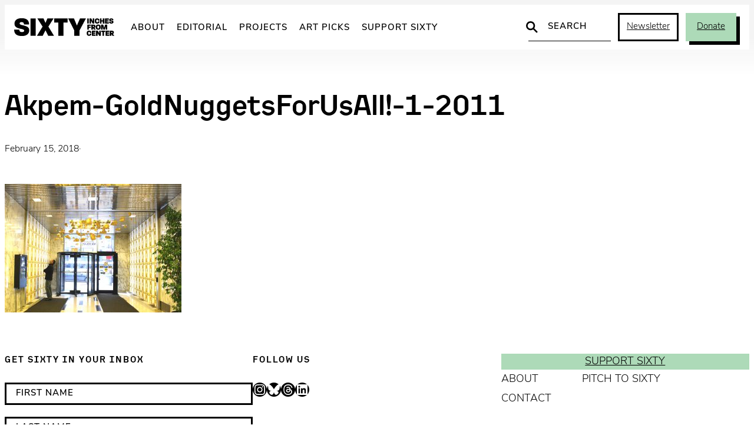

--- FILE ---
content_type: text/html; charset=UTF-8
request_url: https://sixtyinchesfromcenter.org/denenge-chicago-archives-artists-project-interview/akpem-goldnuggetsforusall-1-2011/
body_size: 19477
content:
<!DOCTYPE html>
<html lang="en-US">
<head>
	<meta charset="UTF-8" />
	<meta name="viewport" content="width=device-width, initial-scale=1" />
<meta name='robots' content='index, follow, max-image-preview:large, max-snippet:-1, max-video-preview:-1' />
	<script async src="https://www.googletagmanager.com/gtag/js?id=G-2ZZC157R63"></script>
	<script>
		window.dataLayer = window.dataLayer || [];
		function gtag(){dataLayer.push(arguments);}
		gtag('js', new Date());
		gtag('config', 'G-2ZZC157R63');
	</script>

	<!-- This site is optimized with the Yoast SEO plugin v26.7 - https://yoast.com/wordpress/plugins/seo/ -->
	<title>Akpem-GoldNuggetsForUsAll!-1-2011 - Sixty Inches From Center</title>
	<link rel="canonical" href="https://sixtyinchesfromcenter.org/denenge-chicago-archives-artists-project-interview/akpem-goldnuggetsforusall-1-2011/" />
	<meta property="og:locale" content="en_US" />
	<meta property="og:type" content="article" />
	<meta property="og:title" content="Akpem-GoldNuggetsForUsAll!-1-2011 - Sixty Inches From Center" />
	<meta property="og:url" content="https://sixtyinchesfromcenter.org/denenge-chicago-archives-artists-project-interview/akpem-goldnuggetsforusall-1-2011/" />
	<meta property="og:site_name" content="Sixty Inches From Center" />
	<meta property="article:publisher" content="https://www.facebook.com/SixtyInchesFromCenter/" />
	<meta property="og:image" content="https://sixtyinchesfromcenter.org/denenge-chicago-archives-artists-project-interview/akpem-goldnuggetsforusall-1-2011" />
	<meta property="og:image:width" content="1024" />
	<meta property="og:image:height" content="743" />
	<meta property="og:image:type" content="image/jpeg" />
	<meta name="twitter:card" content="summary_large_image" />
	<meta name="twitter:site" content="@fromthecenter" />
	<script type="application/ld+json" class="yoast-schema-graph">{"@context":"https://schema.org","@graph":[{"@type":"WebPage","@id":"https://sixtyinchesfromcenter.org/denenge-chicago-archives-artists-project-interview/akpem-goldnuggetsforusall-1-2011/","url":"https://sixtyinchesfromcenter.org/denenge-chicago-archives-artists-project-interview/akpem-goldnuggetsforusall-1-2011/","name":"Akpem-GoldNuggetsForUsAll!-1-2011 - Sixty Inches From Center","isPartOf":{"@id":"https://sixtyinchesfromcenter.org/#website"},"primaryImageOfPage":{"@id":"https://sixtyinchesfromcenter.org/denenge-chicago-archives-artists-project-interview/akpem-goldnuggetsforusall-1-2011/#primaryimage"},"image":{"@id":"https://sixtyinchesfromcenter.org/denenge-chicago-archives-artists-project-interview/akpem-goldnuggetsforusall-1-2011/#primaryimage"},"thumbnailUrl":"https://sixtyinchesfromcenter.org/wp-content/uploads/2018/02/Akpem-GoldNuggetsForUsAll-1-2011.jpg","datePublished":"2018-02-15T19:08:01+00:00","breadcrumb":{"@id":"https://sixtyinchesfromcenter.org/denenge-chicago-archives-artists-project-interview/akpem-goldnuggetsforusall-1-2011/#breadcrumb"},"inLanguage":"en-US","potentialAction":[{"@type":"ReadAction","target":["https://sixtyinchesfromcenter.org/denenge-chicago-archives-artists-project-interview/akpem-goldnuggetsforusall-1-2011/"]}]},{"@type":"ImageObject","inLanguage":"en-US","@id":"https://sixtyinchesfromcenter.org/denenge-chicago-archives-artists-project-interview/akpem-goldnuggetsforusall-1-2011/#primaryimage","url":"https://sixtyinchesfromcenter.org/wp-content/uploads/2018/02/Akpem-GoldNuggetsForUsAll-1-2011.jpg","contentUrl":"https://sixtyinchesfromcenter.org/wp-content/uploads/2018/02/Akpem-GoldNuggetsForUsAll-1-2011.jpg","width":2517,"height":1827},{"@type":"BreadcrumbList","@id":"https://sixtyinchesfromcenter.org/denenge-chicago-archives-artists-project-interview/akpem-goldnuggetsforusall-1-2011/#breadcrumb","itemListElement":[{"@type":"ListItem","position":1,"name":"Home","item":"https://sixtyinchesfromcenter.org/"},{"@type":"ListItem","position":2,"name":"Chicago Archives + Artists Project: Interview with D. Denenge Duyst-Akpem","item":"https://sixtyinchesfromcenter.org.dream.website/denenge-chicago-archives-artists-project-interview/"},{"@type":"ListItem","position":3,"name":"Akpem-GoldNuggetsForUsAll!-1-2011"}]},{"@type":"WebSite","@id":"https://sixtyinchesfromcenter.org/#website","url":"https://sixtyinchesfromcenter.org/","name":"Sixty Inches From Center","description":"","publisher":{"@id":"https://sixtyinchesfromcenter.org/#organization"},"potentialAction":[{"@type":"SearchAction","target":{"@type":"EntryPoint","urlTemplate":"https://sixtyinchesfromcenter.org/?s={search_term_string}"},"query-input":{"@type":"PropertyValueSpecification","valueRequired":true,"valueName":"search_term_string"}}],"inLanguage":"en-US"},{"@type":"Organization","@id":"https://sixtyinchesfromcenter.org/#organization","name":"Sixty Inches From Center","url":"https://sixtyinchesfromcenter.org/","logo":{"@type":"ImageObject","inLanguage":"en-US","@id":"https://sixtyinchesfromcenter.org/#/schema/logo/image/","url":"https://sixtyinchesfromcenter.org/wp-content/uploads/2020/10/Sixty_Logo_BlackMAIN.png","contentUrl":"https://sixtyinchesfromcenter.org/wp-content/uploads/2020/10/Sixty_Logo_BlackMAIN.png","width":2088,"height":372,"caption":"Sixty Inches From Center"},"image":{"@id":"https://sixtyinchesfromcenter.org/#/schema/logo/image/"},"sameAs":["https://www.facebook.com/SixtyInchesFromCenter/","https://x.com/fromthecenter","https://www.instagram.com/fromthecenter/"]}]}</script>
	<!-- / Yoast SEO plugin. -->


<title>Akpem-GoldNuggetsForUsAll!-1-2011 - Sixty Inches From Center</title>
<link rel='dns-prefetch' href='//use.typekit.net' />
<link rel="alternate" type="application/rss+xml" title="Sixty Inches From Center &raquo; Feed" href="https://sixtyinchesfromcenter.org/feed/" />
<link rel="alternate" title="oEmbed (JSON)" type="application/json+oembed" href="https://sixtyinchesfromcenter.org/wp-json/oembed/1.0/embed?url=https%3A%2F%2Fsixtyinchesfromcenter.org%2Fdenenge-chicago-archives-artists-project-interview%2Fakpem-goldnuggetsforusall-1-2011%2F" />
<link rel="alternate" title="oEmbed (XML)" type="text/xml+oembed" href="https://sixtyinchesfromcenter.org/wp-json/oembed/1.0/embed?url=https%3A%2F%2Fsixtyinchesfromcenter.org%2Fdenenge-chicago-archives-artists-project-interview%2Fakpem-goldnuggetsforusall-1-2011%2F&#038;format=xml" />
<style id='wp-img-auto-sizes-contain-inline-css'>
img:is([sizes=auto i],[sizes^="auto," i]){contain-intrinsic-size:3000px 1500px}
/*# sourceURL=wp-img-auto-sizes-contain-inline-css */
</style>
<link rel='stylesheet' id='twb-open-sans-css' href='https://fonts.googleapis.com/css?family=Open+Sans%3A300%2C400%2C500%2C600%2C700%2C800&#038;display=swap&#038;ver=05b1dbac278d5a577350ca2be5c3d3bf' media='all' />
<link rel='stylesheet' id='twbbwg-global-css' href='https://sixtyinchesfromcenter.org/wp-content/plugins/photo-gallery/booster/assets/css/global.css?ver=1.0.0' media='all' />
<style id='wp-block-group-inline-css'>
.wp-block-group{box-sizing:border-box}:where(.wp-block-group.wp-block-group-is-layout-constrained){position:relative}
/*# sourceURL=https://sixtyinchesfromcenter.org/wp-includes/blocks/group/style.min.css */
</style>
<style id='wp-block-post-title-inline-css'>
.wp-block-post-title{box-sizing:border-box;word-break:break-word}.wp-block-post-title :where(a){display:inline-block;font-family:inherit;font-size:inherit;font-style:inherit;font-weight:inherit;letter-spacing:inherit;line-height:inherit;text-decoration:inherit}
/*# sourceURL=https://sixtyinchesfromcenter.org/wp-includes/blocks/post-title/style.min.css */
</style>
<style id='wp-block-post-date-inline-css'>
.wp-block-post-date{box-sizing:border-box}
/*# sourceURL=https://sixtyinchesfromcenter.org/wp-includes/blocks/post-date/style.min.css */
</style>
<style id='wp-block-paragraph-inline-css'>
.is-small-text{font-size:.875em}.is-regular-text{font-size:1em}.is-large-text{font-size:2.25em}.is-larger-text{font-size:3em}.has-drop-cap:not(:focus):first-letter{float:left;font-size:8.4em;font-style:normal;font-weight:100;line-height:.68;margin:.05em .1em 0 0;text-transform:uppercase}body.rtl .has-drop-cap:not(:focus):first-letter{float:none;margin-left:.1em}p.has-drop-cap.has-background{overflow:hidden}:root :where(p.has-background){padding:1.25em 2.375em}:where(p.has-text-color:not(.has-link-color)) a{color:inherit}p.has-text-align-left[style*="writing-mode:vertical-lr"],p.has-text-align-right[style*="writing-mode:vertical-rl"]{rotate:180deg}
/*# sourceURL=https://sixtyinchesfromcenter.org/wp-includes/blocks/paragraph/style.min.css */
</style>
<style id='wp-block-post-excerpt-inline-css'>
:where(.wp-block-post-excerpt){box-sizing:border-box;margin-bottom:var(--wp--style--block-gap);margin-top:var(--wp--style--block-gap)}.wp-block-post-excerpt__excerpt{margin-bottom:0;margin-top:0}.wp-block-post-excerpt__more-text{margin-bottom:0;margin-top:var(--wp--style--block-gap)}.wp-block-post-excerpt__more-link{display:inline-block}
/*# sourceURL=https://sixtyinchesfromcenter.org/wp-includes/blocks/post-excerpt/style.min.css */
</style>
<style id='wp-block-post-content-inline-css'>
.wp-block-post-content{display:flow-root}
/*# sourceURL=https://sixtyinchesfromcenter.org/wp-includes/blocks/post-content/style.min.css */
</style>
<style id='wp-block-heading-inline-css'>
h1:where(.wp-block-heading).has-background,h2:where(.wp-block-heading).has-background,h3:where(.wp-block-heading).has-background,h4:where(.wp-block-heading).has-background,h5:where(.wp-block-heading).has-background,h6:where(.wp-block-heading).has-background{padding:1.25em 2.375em}h1.has-text-align-left[style*=writing-mode]:where([style*=vertical-lr]),h1.has-text-align-right[style*=writing-mode]:where([style*=vertical-rl]),h2.has-text-align-left[style*=writing-mode]:where([style*=vertical-lr]),h2.has-text-align-right[style*=writing-mode]:where([style*=vertical-rl]),h3.has-text-align-left[style*=writing-mode]:where([style*=vertical-lr]),h3.has-text-align-right[style*=writing-mode]:where([style*=vertical-rl]),h4.has-text-align-left[style*=writing-mode]:where([style*=vertical-lr]),h4.has-text-align-right[style*=writing-mode]:where([style*=vertical-rl]),h5.has-text-align-left[style*=writing-mode]:where([style*=vertical-lr]),h5.has-text-align-right[style*=writing-mode]:where([style*=vertical-rl]),h6.has-text-align-left[style*=writing-mode]:where([style*=vertical-lr]),h6.has-text-align-right[style*=writing-mode]:where([style*=vertical-rl]){rotate:180deg}
/*# sourceURL=https://sixtyinchesfromcenter.org/wp-includes/blocks/heading/style.min.css */
</style>
<style id='six-block-core-heading-inline-css'>
/* HEADING SECTION */
.is-style-heading-section {
	font-size: 15px;
	letter-spacing: 2px;
	text-transform: uppercase;
	margin: 0 0 30px 0;
}

/* HEADING RULED */
.is-style-heading-ruled {
	margin-bottom: 1em !important;
	color: var(--wp--preset--color--smoke) !important;
	text-transform: uppercase;
	letter-spacing: 0.08em;
	font-size: 14px !important;
	position: relative !important;
	display: grid;
	grid-template-columns: 1fr auto;
	gap: 6px;
	direction: rtl;
	width: 100%;
	white-space: nowrap;
}
.is-style-heading-ruled::before { 
	width: 100%;
	content: '';
	background: url("data:image/svg+xml,%3Csvg xmlns='http://www.w3.org/2000/svg' width='10' height='1' viewBox='0 0 10 1'%3E%3Cpath d='M0 0H10' transform='translate(0 0.5)' fill='none' stroke='%238e8e8e' stroke-width='1' opacity='0.5'/%3E%3C/svg%3E") repeat-x center center;
	background-clip: padding-box;
	border-left: 10px solid transparent;
}
/*# sourceURL=https://sixtyinchesfromcenter.org/wp-content/themes/sixty-2025/assets/blocks/core-heading.css */
</style>
<style id='wp-block-social-links-inline-css'>
.wp-block-social-links{background:none;box-sizing:border-box;margin-left:0;padding-left:0;padding-right:0;text-indent:0}.wp-block-social-links .wp-social-link a,.wp-block-social-links .wp-social-link a:hover{border-bottom:0;box-shadow:none;text-decoration:none}.wp-block-social-links .wp-social-link svg{height:1em;width:1em}.wp-block-social-links .wp-social-link span:not(.screen-reader-text){font-size:.65em;margin-left:.5em;margin-right:.5em}.wp-block-social-links.has-small-icon-size{font-size:16px}.wp-block-social-links,.wp-block-social-links.has-normal-icon-size{font-size:24px}.wp-block-social-links.has-large-icon-size{font-size:36px}.wp-block-social-links.has-huge-icon-size{font-size:48px}.wp-block-social-links.aligncenter{display:flex;justify-content:center}.wp-block-social-links.alignright{justify-content:flex-end}.wp-block-social-link{border-radius:9999px;display:block}@media not (prefers-reduced-motion){.wp-block-social-link{transition:transform .1s ease}}.wp-block-social-link{height:auto}.wp-block-social-link a{align-items:center;display:flex;line-height:0}.wp-block-social-link:hover{transform:scale(1.1)}.wp-block-social-links .wp-block-social-link.wp-social-link{display:inline-block;margin:0;padding:0}.wp-block-social-links .wp-block-social-link.wp-social-link .wp-block-social-link-anchor,.wp-block-social-links .wp-block-social-link.wp-social-link .wp-block-social-link-anchor svg,.wp-block-social-links .wp-block-social-link.wp-social-link .wp-block-social-link-anchor:active,.wp-block-social-links .wp-block-social-link.wp-social-link .wp-block-social-link-anchor:hover,.wp-block-social-links .wp-block-social-link.wp-social-link .wp-block-social-link-anchor:visited{color:currentColor;fill:currentColor}:where(.wp-block-social-links:not(.is-style-logos-only)) .wp-social-link{background-color:#f0f0f0;color:#444}:where(.wp-block-social-links:not(.is-style-logos-only)) .wp-social-link-amazon{background-color:#f90;color:#fff}:where(.wp-block-social-links:not(.is-style-logos-only)) .wp-social-link-bandcamp{background-color:#1ea0c3;color:#fff}:where(.wp-block-social-links:not(.is-style-logos-only)) .wp-social-link-behance{background-color:#0757fe;color:#fff}:where(.wp-block-social-links:not(.is-style-logos-only)) .wp-social-link-bluesky{background-color:#0a7aff;color:#fff}:where(.wp-block-social-links:not(.is-style-logos-only)) .wp-social-link-codepen{background-color:#1e1f26;color:#fff}:where(.wp-block-social-links:not(.is-style-logos-only)) .wp-social-link-deviantart{background-color:#02e49b;color:#fff}:where(.wp-block-social-links:not(.is-style-logos-only)) .wp-social-link-discord{background-color:#5865f2;color:#fff}:where(.wp-block-social-links:not(.is-style-logos-only)) .wp-social-link-dribbble{background-color:#e94c89;color:#fff}:where(.wp-block-social-links:not(.is-style-logos-only)) .wp-social-link-dropbox{background-color:#4280ff;color:#fff}:where(.wp-block-social-links:not(.is-style-logos-only)) .wp-social-link-etsy{background-color:#f45800;color:#fff}:where(.wp-block-social-links:not(.is-style-logos-only)) .wp-social-link-facebook{background-color:#0866ff;color:#fff}:where(.wp-block-social-links:not(.is-style-logos-only)) .wp-social-link-fivehundredpx{background-color:#000;color:#fff}:where(.wp-block-social-links:not(.is-style-logos-only)) .wp-social-link-flickr{background-color:#0461dd;color:#fff}:where(.wp-block-social-links:not(.is-style-logos-only)) .wp-social-link-foursquare{background-color:#e65678;color:#fff}:where(.wp-block-social-links:not(.is-style-logos-only)) .wp-social-link-github{background-color:#24292d;color:#fff}:where(.wp-block-social-links:not(.is-style-logos-only)) .wp-social-link-goodreads{background-color:#eceadd;color:#382110}:where(.wp-block-social-links:not(.is-style-logos-only)) .wp-social-link-google{background-color:#ea4434;color:#fff}:where(.wp-block-social-links:not(.is-style-logos-only)) .wp-social-link-gravatar{background-color:#1d4fc4;color:#fff}:where(.wp-block-social-links:not(.is-style-logos-only)) .wp-social-link-instagram{background-color:#f00075;color:#fff}:where(.wp-block-social-links:not(.is-style-logos-only)) .wp-social-link-lastfm{background-color:#e21b24;color:#fff}:where(.wp-block-social-links:not(.is-style-logos-only)) .wp-social-link-linkedin{background-color:#0d66c2;color:#fff}:where(.wp-block-social-links:not(.is-style-logos-only)) .wp-social-link-mastodon{background-color:#3288d4;color:#fff}:where(.wp-block-social-links:not(.is-style-logos-only)) .wp-social-link-medium{background-color:#000;color:#fff}:where(.wp-block-social-links:not(.is-style-logos-only)) .wp-social-link-meetup{background-color:#f6405f;color:#fff}:where(.wp-block-social-links:not(.is-style-logos-only)) .wp-social-link-patreon{background-color:#000;color:#fff}:where(.wp-block-social-links:not(.is-style-logos-only)) .wp-social-link-pinterest{background-color:#e60122;color:#fff}:where(.wp-block-social-links:not(.is-style-logos-only)) .wp-social-link-pocket{background-color:#ef4155;color:#fff}:where(.wp-block-social-links:not(.is-style-logos-only)) .wp-social-link-reddit{background-color:#ff4500;color:#fff}:where(.wp-block-social-links:not(.is-style-logos-only)) .wp-social-link-skype{background-color:#0478d7;color:#fff}:where(.wp-block-social-links:not(.is-style-logos-only)) .wp-social-link-snapchat{background-color:#fefc00;color:#fff;stroke:#000}:where(.wp-block-social-links:not(.is-style-logos-only)) .wp-social-link-soundcloud{background-color:#ff5600;color:#fff}:where(.wp-block-social-links:not(.is-style-logos-only)) .wp-social-link-spotify{background-color:#1bd760;color:#fff}:where(.wp-block-social-links:not(.is-style-logos-only)) .wp-social-link-telegram{background-color:#2aabee;color:#fff}:where(.wp-block-social-links:not(.is-style-logos-only)) .wp-social-link-threads{background-color:#000;color:#fff}:where(.wp-block-social-links:not(.is-style-logos-only)) .wp-social-link-tiktok{background-color:#000;color:#fff}:where(.wp-block-social-links:not(.is-style-logos-only)) .wp-social-link-tumblr{background-color:#011835;color:#fff}:where(.wp-block-social-links:not(.is-style-logos-only)) .wp-social-link-twitch{background-color:#6440a4;color:#fff}:where(.wp-block-social-links:not(.is-style-logos-only)) .wp-social-link-twitter{background-color:#1da1f2;color:#fff}:where(.wp-block-social-links:not(.is-style-logos-only)) .wp-social-link-vimeo{background-color:#1eb7ea;color:#fff}:where(.wp-block-social-links:not(.is-style-logos-only)) .wp-social-link-vk{background-color:#4680c2;color:#fff}:where(.wp-block-social-links:not(.is-style-logos-only)) .wp-social-link-wordpress{background-color:#3499cd;color:#fff}:where(.wp-block-social-links:not(.is-style-logos-only)) .wp-social-link-whatsapp{background-color:#25d366;color:#fff}:where(.wp-block-social-links:not(.is-style-logos-only)) .wp-social-link-x{background-color:#000;color:#fff}:where(.wp-block-social-links:not(.is-style-logos-only)) .wp-social-link-yelp{background-color:#d32422;color:#fff}:where(.wp-block-social-links:not(.is-style-logos-only)) .wp-social-link-youtube{background-color:red;color:#fff}:where(.wp-block-social-links.is-style-logos-only) .wp-social-link{background:none}:where(.wp-block-social-links.is-style-logos-only) .wp-social-link svg{height:1.25em;width:1.25em}:where(.wp-block-social-links.is-style-logos-only) .wp-social-link-amazon{color:#f90}:where(.wp-block-social-links.is-style-logos-only) .wp-social-link-bandcamp{color:#1ea0c3}:where(.wp-block-social-links.is-style-logos-only) .wp-social-link-behance{color:#0757fe}:where(.wp-block-social-links.is-style-logos-only) .wp-social-link-bluesky{color:#0a7aff}:where(.wp-block-social-links.is-style-logos-only) .wp-social-link-codepen{color:#1e1f26}:where(.wp-block-social-links.is-style-logos-only) .wp-social-link-deviantart{color:#02e49b}:where(.wp-block-social-links.is-style-logos-only) .wp-social-link-discord{color:#5865f2}:where(.wp-block-social-links.is-style-logos-only) .wp-social-link-dribbble{color:#e94c89}:where(.wp-block-social-links.is-style-logos-only) .wp-social-link-dropbox{color:#4280ff}:where(.wp-block-social-links.is-style-logos-only) .wp-social-link-etsy{color:#f45800}:where(.wp-block-social-links.is-style-logos-only) .wp-social-link-facebook{color:#0866ff}:where(.wp-block-social-links.is-style-logos-only) .wp-social-link-fivehundredpx{color:#000}:where(.wp-block-social-links.is-style-logos-only) .wp-social-link-flickr{color:#0461dd}:where(.wp-block-social-links.is-style-logos-only) .wp-social-link-foursquare{color:#e65678}:where(.wp-block-social-links.is-style-logos-only) .wp-social-link-github{color:#24292d}:where(.wp-block-social-links.is-style-logos-only) .wp-social-link-goodreads{color:#382110}:where(.wp-block-social-links.is-style-logos-only) .wp-social-link-google{color:#ea4434}:where(.wp-block-social-links.is-style-logos-only) .wp-social-link-gravatar{color:#1d4fc4}:where(.wp-block-social-links.is-style-logos-only) .wp-social-link-instagram{color:#f00075}:where(.wp-block-social-links.is-style-logos-only) .wp-social-link-lastfm{color:#e21b24}:where(.wp-block-social-links.is-style-logos-only) .wp-social-link-linkedin{color:#0d66c2}:where(.wp-block-social-links.is-style-logos-only) .wp-social-link-mastodon{color:#3288d4}:where(.wp-block-social-links.is-style-logos-only) .wp-social-link-medium{color:#000}:where(.wp-block-social-links.is-style-logos-only) .wp-social-link-meetup{color:#f6405f}:where(.wp-block-social-links.is-style-logos-only) .wp-social-link-patreon{color:#000}:where(.wp-block-social-links.is-style-logos-only) .wp-social-link-pinterest{color:#e60122}:where(.wp-block-social-links.is-style-logos-only) .wp-social-link-pocket{color:#ef4155}:where(.wp-block-social-links.is-style-logos-only) .wp-social-link-reddit{color:#ff4500}:where(.wp-block-social-links.is-style-logos-only) .wp-social-link-skype{color:#0478d7}:where(.wp-block-social-links.is-style-logos-only) .wp-social-link-snapchat{color:#fff;stroke:#000}:where(.wp-block-social-links.is-style-logos-only) .wp-social-link-soundcloud{color:#ff5600}:where(.wp-block-social-links.is-style-logos-only) .wp-social-link-spotify{color:#1bd760}:where(.wp-block-social-links.is-style-logos-only) .wp-social-link-telegram{color:#2aabee}:where(.wp-block-social-links.is-style-logos-only) .wp-social-link-threads{color:#000}:where(.wp-block-social-links.is-style-logos-only) .wp-social-link-tiktok{color:#000}:where(.wp-block-social-links.is-style-logos-only) .wp-social-link-tumblr{color:#011835}:where(.wp-block-social-links.is-style-logos-only) .wp-social-link-twitch{color:#6440a4}:where(.wp-block-social-links.is-style-logos-only) .wp-social-link-twitter{color:#1da1f2}:where(.wp-block-social-links.is-style-logos-only) .wp-social-link-vimeo{color:#1eb7ea}:where(.wp-block-social-links.is-style-logos-only) .wp-social-link-vk{color:#4680c2}:where(.wp-block-social-links.is-style-logos-only) .wp-social-link-whatsapp{color:#25d366}:where(.wp-block-social-links.is-style-logos-only) .wp-social-link-wordpress{color:#3499cd}:where(.wp-block-social-links.is-style-logos-only) .wp-social-link-x{color:#000}:where(.wp-block-social-links.is-style-logos-only) .wp-social-link-yelp{color:#d32422}:where(.wp-block-social-links.is-style-logos-only) .wp-social-link-youtube{color:red}.wp-block-social-links.is-style-pill-shape .wp-social-link{width:auto}:root :where(.wp-block-social-links .wp-social-link a){padding:.25em}:root :where(.wp-block-social-links.is-style-logos-only .wp-social-link a){padding:0}:root :where(.wp-block-social-links.is-style-pill-shape .wp-social-link a){padding-left:.6666666667em;padding-right:.6666666667em}.wp-block-social-links:not(.has-icon-color):not(.has-icon-background-color) .wp-social-link-snapchat .wp-block-social-link-label{color:#000}
/*# sourceURL=https://sixtyinchesfromcenter.org/wp-includes/blocks/social-links/style.min.css */
</style>
<style id='wp-block-button-inline-css'>
.wp-block-button__link{align-content:center;box-sizing:border-box;cursor:pointer;display:inline-block;height:100%;text-align:center;word-break:break-word}.wp-block-button__link.aligncenter{text-align:center}.wp-block-button__link.alignright{text-align:right}:where(.wp-block-button__link){border-radius:9999px;box-shadow:none;padding:calc(.667em + 2px) calc(1.333em + 2px);text-decoration:none}.wp-block-button[style*=text-decoration] .wp-block-button__link{text-decoration:inherit}.wp-block-buttons>.wp-block-button.has-custom-width{max-width:none}.wp-block-buttons>.wp-block-button.has-custom-width .wp-block-button__link{width:100%}.wp-block-buttons>.wp-block-button.has-custom-font-size .wp-block-button__link{font-size:inherit}.wp-block-buttons>.wp-block-button.wp-block-button__width-25{width:calc(25% - var(--wp--style--block-gap, .5em)*.75)}.wp-block-buttons>.wp-block-button.wp-block-button__width-50{width:calc(50% - var(--wp--style--block-gap, .5em)*.5)}.wp-block-buttons>.wp-block-button.wp-block-button__width-75{width:calc(75% - var(--wp--style--block-gap, .5em)*.25)}.wp-block-buttons>.wp-block-button.wp-block-button__width-100{flex-basis:100%;width:100%}.wp-block-buttons.is-vertical>.wp-block-button.wp-block-button__width-25{width:25%}.wp-block-buttons.is-vertical>.wp-block-button.wp-block-button__width-50{width:50%}.wp-block-buttons.is-vertical>.wp-block-button.wp-block-button__width-75{width:75%}.wp-block-button.is-style-squared,.wp-block-button__link.wp-block-button.is-style-squared{border-radius:0}.wp-block-button.no-border-radius,.wp-block-button__link.no-border-radius{border-radius:0!important}:root :where(.wp-block-button .wp-block-button__link.is-style-outline),:root :where(.wp-block-button.is-style-outline>.wp-block-button__link){border:2px solid;padding:.667em 1.333em}:root :where(.wp-block-button .wp-block-button__link.is-style-outline:not(.has-text-color)),:root :where(.wp-block-button.is-style-outline>.wp-block-button__link:not(.has-text-color)){color:currentColor}:root :where(.wp-block-button .wp-block-button__link.is-style-outline:not(.has-background)),:root :where(.wp-block-button.is-style-outline>.wp-block-button__link:not(.has-background)){background-color:initial;background-image:none}
/*# sourceURL=https://sixtyinchesfromcenter.org/wp-includes/blocks/button/style.min.css */
</style>
<style id='six-block-core-button-inline-css'>
/* BUTTON DEFAULT */
.wp-block-button__link {
	transition: 
		background-color var(--wp--custom--motion),
		color var(--wp--custom--motion), 
		border var(--wp--custom--motion),
		box-shadow var(--wp--custom--motion);
}
.has-green-background-color .wp-block-button__link:hover {
	color: var(--wp--preset--color--black);
	background-color: var(--wp--preset--color--green-light);
	box-shadow: 5px 5px 0px var(--wp--preset--color--black);
}

/* BUTTON OUTLINE */
.wp-block-button.is-style-outline .wp-block-button__link:hover {
	border-color: transparent;
	background-color: var(--wp--preset--color--green) !important;
	color: var(--wp--preset--color--black) !important;
	box-shadow: 6px 6px 0 var(--wp--preset--color--black);
}

/* BUTTON INVERT */
.wp-block-button.is-style-button-invert .wp-block-button__link {
	color: var(--wp--preset--color--black);
	background-color: var(--wp--preset--color--green);
	box-shadow: unset;
}
.wp-block-button.is-style-button-invert .wp-block-button__link:hover {
	color: var(--wp--preset--color--white);
	background-color: var(--wp--preset--color--black);
	box-shadow: unset;
}

/* BUTTON SHADOW */
.wp-block-button.is-style-button-shadow .wp-block-button__link {
	color: var(--wp--preset--color--black);
	background-color: var(--wp--preset--color--green);
	box-shadow: 6px 6px 0 var(--wp--preset--color--black);
}
.wp-block-button.is-style-button-shadow .wp-block-button__link:hover {
	color: var(--wp--preset--color--white);
	background-color: var(--wp--preset--color--black);
	box-shadow: 6px 6px 0 var(--wp--preset--color--green);
}
/*# sourceURL=https://sixtyinchesfromcenter.org/wp-content/themes/sixty-2025/assets/blocks/core-button.css */
</style>
<style id='wp-block-buttons-inline-css'>
.wp-block-buttons{box-sizing:border-box}.wp-block-buttons.is-vertical{flex-direction:column}.wp-block-buttons.is-vertical>.wp-block-button:last-child{margin-bottom:0}.wp-block-buttons>.wp-block-button{display:inline-block;margin:0}.wp-block-buttons.is-content-justification-left{justify-content:flex-start}.wp-block-buttons.is-content-justification-left.is-vertical{align-items:flex-start}.wp-block-buttons.is-content-justification-center{justify-content:center}.wp-block-buttons.is-content-justification-center.is-vertical{align-items:center}.wp-block-buttons.is-content-justification-right{justify-content:flex-end}.wp-block-buttons.is-content-justification-right.is-vertical{align-items:flex-end}.wp-block-buttons.is-content-justification-space-between{justify-content:space-between}.wp-block-buttons.aligncenter{text-align:center}.wp-block-buttons:not(.is-content-justification-space-between,.is-content-justification-right,.is-content-justification-left,.is-content-justification-center) .wp-block-button.aligncenter{margin-left:auto;margin-right:auto;width:100%}.wp-block-buttons[style*=text-decoration] .wp-block-button,.wp-block-buttons[style*=text-decoration] .wp-block-button__link{text-decoration:inherit}.wp-block-buttons.has-custom-font-size .wp-block-button__link{font-size:inherit}.wp-block-buttons .wp-block-button__link{width:100%}.wp-block-button.aligncenter{text-align:center}
/*# sourceURL=https://sixtyinchesfromcenter.org/wp-includes/blocks/buttons/style.min.css */
</style>
<style id='wp-block-navigation-link-inline-css'>
.wp-block-navigation .wp-block-navigation-item__label{overflow-wrap:break-word}.wp-block-navigation .wp-block-navigation-item__description{display:none}.link-ui-tools{outline:1px solid #f0f0f0;padding:8px}.link-ui-block-inserter{padding-top:8px}.link-ui-block-inserter__back{margin-left:8px;text-transform:uppercase}
/*# sourceURL=https://sixtyinchesfromcenter.org/wp-includes/blocks/navigation-link/style.min.css */
</style>
<link rel='stylesheet' id='wp-block-navigation-css' href='https://sixtyinchesfromcenter.org/wp-includes/blocks/navigation/style.min.css?ver=05b1dbac278d5a577350ca2be5c3d3bf' media='all' />
<style id='wp-block-columns-inline-css'>
.wp-block-columns{box-sizing:border-box;display:flex;flex-wrap:wrap!important}@media (min-width:782px){.wp-block-columns{flex-wrap:nowrap!important}}.wp-block-columns{align-items:normal!important}.wp-block-columns.are-vertically-aligned-top{align-items:flex-start}.wp-block-columns.are-vertically-aligned-center{align-items:center}.wp-block-columns.are-vertically-aligned-bottom{align-items:flex-end}@media (max-width:781px){.wp-block-columns:not(.is-not-stacked-on-mobile)>.wp-block-column{flex-basis:100%!important}}@media (min-width:782px){.wp-block-columns:not(.is-not-stacked-on-mobile)>.wp-block-column{flex-basis:0;flex-grow:1}.wp-block-columns:not(.is-not-stacked-on-mobile)>.wp-block-column[style*=flex-basis]{flex-grow:0}}.wp-block-columns.is-not-stacked-on-mobile{flex-wrap:nowrap!important}.wp-block-columns.is-not-stacked-on-mobile>.wp-block-column{flex-basis:0;flex-grow:1}.wp-block-columns.is-not-stacked-on-mobile>.wp-block-column[style*=flex-basis]{flex-grow:0}:where(.wp-block-columns){margin-bottom:1.75em}:where(.wp-block-columns.has-background){padding:1.25em 2.375em}.wp-block-column{flex-grow:1;min-width:0;overflow-wrap:break-word;word-break:break-word}.wp-block-column.is-vertically-aligned-top{align-self:flex-start}.wp-block-column.is-vertically-aligned-center{align-self:center}.wp-block-column.is-vertically-aligned-bottom{align-self:flex-end}.wp-block-column.is-vertically-aligned-stretch{align-self:stretch}.wp-block-column.is-vertically-aligned-bottom,.wp-block-column.is-vertically-aligned-center,.wp-block-column.is-vertically-aligned-top{width:100%}
/*# sourceURL=https://sixtyinchesfromcenter.org/wp-includes/blocks/columns/style.min.css */
</style>
<style id='wp-emoji-styles-inline-css'>

	img.wp-smiley, img.emoji {
		display: inline !important;
		border: none !important;
		box-shadow: none !important;
		height: 1em !important;
		width: 1em !important;
		margin: 0 0.07em !important;
		vertical-align: -0.1em !important;
		background: none !important;
		padding: 0 !important;
	}
/*# sourceURL=wp-emoji-styles-inline-css */
</style>
<style id='wp-block-library-inline-css'>
:root{--wp-block-synced-color:#7a00df;--wp-block-synced-color--rgb:122,0,223;--wp-bound-block-color:var(--wp-block-synced-color);--wp-editor-canvas-background:#ddd;--wp-admin-theme-color:#007cba;--wp-admin-theme-color--rgb:0,124,186;--wp-admin-theme-color-darker-10:#006ba1;--wp-admin-theme-color-darker-10--rgb:0,107,160.5;--wp-admin-theme-color-darker-20:#005a87;--wp-admin-theme-color-darker-20--rgb:0,90,135;--wp-admin-border-width-focus:2px}@media (min-resolution:192dpi){:root{--wp-admin-border-width-focus:1.5px}}.wp-element-button{cursor:pointer}:root .has-very-light-gray-background-color{background-color:#eee}:root .has-very-dark-gray-background-color{background-color:#313131}:root .has-very-light-gray-color{color:#eee}:root .has-very-dark-gray-color{color:#313131}:root .has-vivid-green-cyan-to-vivid-cyan-blue-gradient-background{background:linear-gradient(135deg,#00d084,#0693e3)}:root .has-purple-crush-gradient-background{background:linear-gradient(135deg,#34e2e4,#4721fb 50%,#ab1dfe)}:root .has-hazy-dawn-gradient-background{background:linear-gradient(135deg,#faaca8,#dad0ec)}:root .has-subdued-olive-gradient-background{background:linear-gradient(135deg,#fafae1,#67a671)}:root .has-atomic-cream-gradient-background{background:linear-gradient(135deg,#fdd79a,#004a59)}:root .has-nightshade-gradient-background{background:linear-gradient(135deg,#330968,#31cdcf)}:root .has-midnight-gradient-background{background:linear-gradient(135deg,#020381,#2874fc)}:root{--wp--preset--font-size--normal:16px;--wp--preset--font-size--huge:42px}.has-regular-font-size{font-size:1em}.has-larger-font-size{font-size:2.625em}.has-normal-font-size{font-size:var(--wp--preset--font-size--normal)}.has-huge-font-size{font-size:var(--wp--preset--font-size--huge)}.has-text-align-center{text-align:center}.has-text-align-left{text-align:left}.has-text-align-right{text-align:right}.has-fit-text{white-space:nowrap!important}#end-resizable-editor-section{display:none}.aligncenter{clear:both}.items-justified-left{justify-content:flex-start}.items-justified-center{justify-content:center}.items-justified-right{justify-content:flex-end}.items-justified-space-between{justify-content:space-between}.screen-reader-text{border:0;clip-path:inset(50%);height:1px;margin:-1px;overflow:hidden;padding:0;position:absolute;width:1px;word-wrap:normal!important}.screen-reader-text:focus{background-color:#ddd;clip-path:none;color:#444;display:block;font-size:1em;height:auto;left:5px;line-height:normal;padding:15px 23px 14px;text-decoration:none;top:5px;width:auto;z-index:100000}html :where(.has-border-color){border-style:solid}html :where([style*=border-top-color]){border-top-style:solid}html :where([style*=border-right-color]){border-right-style:solid}html :where([style*=border-bottom-color]){border-bottom-style:solid}html :where([style*=border-left-color]){border-left-style:solid}html :where([style*=border-width]){border-style:solid}html :where([style*=border-top-width]){border-top-style:solid}html :where([style*=border-right-width]){border-right-style:solid}html :where([style*=border-bottom-width]){border-bottom-style:solid}html :where([style*=border-left-width]){border-left-style:solid}html :where(img[class*=wp-image-]){height:auto;max-width:100%}:where(figure){margin:0 0 1em}html :where(.is-position-sticky){--wp-admin--admin-bar--position-offset:var(--wp-admin--admin-bar--height,0px)}@media screen and (max-width:600px){html :where(.is-position-sticky){--wp-admin--admin-bar--position-offset:0px}}
/*# sourceURL=/wp-includes/css/dist/block-library/common.min.css */
</style>
<style id='global-styles-inline-css'>
:root{--wp--preset--aspect-ratio--square: 1;--wp--preset--aspect-ratio--4-3: 4/3;--wp--preset--aspect-ratio--3-4: 3/4;--wp--preset--aspect-ratio--3-2: 3/2;--wp--preset--aspect-ratio--2-3: 2/3;--wp--preset--aspect-ratio--16-9: 16/9;--wp--preset--aspect-ratio--9-16: 9/16;--wp--preset--color--black: #000000;--wp--preset--color--cyan-bluish-gray: #abb8c3;--wp--preset--color--white: #FFFFFF;--wp--preset--color--pale-pink: #f78da7;--wp--preset--color--vivid-red: #cf2e2e;--wp--preset--color--luminous-vivid-orange: #ff6900;--wp--preset--color--luminous-vivid-amber: #fcb900;--wp--preset--color--light-green-cyan: #7bdcb5;--wp--preset--color--vivid-green-cyan: #00d084;--wp--preset--color--pale-cyan-blue: #8ed1fc;--wp--preset--color--vivid-cyan-blue: #0693e3;--wp--preset--color--vivid-purple: #9b51e0;--wp--preset--color--charcoal: #707070;--wp--preset--color--smoke: #8E8E8E;--wp--preset--color--gray: #CCCCCC;--wp--preset--color--silver: #E5E5E5;--wp--preset--color--green-light: #E2F5E7;--wp--preset--color--green: #ADDAB8;--wp--preset--color--blue: #8ECBEF;--wp--preset--color--purple: #D09FC9;--wp--preset--color--pink: #F3ACB7;--wp--preset--color--yellow: #FABA46;--wp--preset--gradient--vivid-cyan-blue-to-vivid-purple: linear-gradient(135deg,rgb(6,147,227) 0%,rgb(155,81,224) 100%);--wp--preset--gradient--light-green-cyan-to-vivid-green-cyan: linear-gradient(135deg,rgb(122,220,180) 0%,rgb(0,208,130) 100%);--wp--preset--gradient--luminous-vivid-amber-to-luminous-vivid-orange: linear-gradient(135deg,rgb(252,185,0) 0%,rgb(255,105,0) 100%);--wp--preset--gradient--luminous-vivid-orange-to-vivid-red: linear-gradient(135deg,rgb(255,105,0) 0%,rgb(207,46,46) 100%);--wp--preset--gradient--very-light-gray-to-cyan-bluish-gray: linear-gradient(135deg,rgb(238,238,238) 0%,rgb(169,184,195) 100%);--wp--preset--gradient--cool-to-warm-spectrum: linear-gradient(135deg,rgb(74,234,220) 0%,rgb(151,120,209) 20%,rgb(207,42,186) 40%,rgb(238,44,130) 60%,rgb(251,105,98) 80%,rgb(254,248,76) 100%);--wp--preset--gradient--blush-light-purple: linear-gradient(135deg,rgb(255,206,236) 0%,rgb(152,150,240) 100%);--wp--preset--gradient--blush-bordeaux: linear-gradient(135deg,rgb(254,205,165) 0%,rgb(254,45,45) 50%,rgb(107,0,62) 100%);--wp--preset--gradient--luminous-dusk: linear-gradient(135deg,rgb(255,203,112) 0%,rgb(199,81,192) 50%,rgb(65,88,208) 100%);--wp--preset--gradient--pale-ocean: linear-gradient(135deg,rgb(255,245,203) 0%,rgb(182,227,212) 50%,rgb(51,167,181) 100%);--wp--preset--gradient--electric-grass: linear-gradient(135deg,rgb(202,248,128) 0%,rgb(113,206,126) 100%);--wp--preset--gradient--midnight: linear-gradient(135deg,rgb(2,3,129) 0%,rgb(40,116,252) 100%);--wp--preset--font-size--small: 0.875em;--wp--preset--font-size--medium: 1.125em;--wp--preset--font-size--large: 1.275em;--wp--preset--font-size--x-large: 42px;--wp--preset--font-size--regular: 1em;--wp--preset--font-size--huge: 1.4em;--wp--preset--font-size--giant: 2em;--wp--preset--font-family--sans: 'nunito-sans',Helvetica,Arial,sans-serif;--wp--preset--font-family--accent: 'kade',Helvetica,Arial,sans-serif;--wp--preset--spacing--20: 0.44rem;--wp--preset--spacing--30: 0.67rem;--wp--preset--spacing--40: 1rem;--wp--preset--spacing--50: 1.5rem;--wp--preset--spacing--60: 2.25rem;--wp--preset--spacing--70: 3.38rem;--wp--preset--spacing--80: 5.06rem;--wp--preset--spacing--2-xs: clamp(0.5625rem, 0.5408rem + 0.1087vi, 0.625rem);--wp--preset--spacing--xs: clamp(0.875rem, 0.8533rem + 0.1087vi, 0.9375rem);--wp--preset--spacing--s: clamp(1.125rem, 1.0815rem + 0.2174vi, 1.25rem);--wp--preset--spacing--m: clamp(1.6875rem, 1.6223rem + 0.3261vi, 1.875rem);--wp--preset--spacing--l: clamp(2.25rem, 2.163rem + 0.4348vi, 2.5rem);--wp--preset--spacing--xl: clamp(3.375rem, 3.2446rem + 0.6522vi, 3.75rem);--wp--preset--spacing--2-xl: clamp(4.5rem, 4.3261rem + 0.8696vi, 5rem);--wp--preset--shadow--natural: 6px 6px 9px rgba(0, 0, 0, 0.2);--wp--preset--shadow--deep: 12px 12px 50px rgba(0, 0, 0, 0.4);--wp--preset--shadow--sharp: 6px 6px 0px rgba(0, 0, 0, 0.2);--wp--preset--shadow--outlined: 6px 6px 0px -3px rgb(255, 255, 255), 6px 6px rgb(0, 0, 0);--wp--preset--shadow--crisp: 6px 6px 0px rgb(0, 0, 0);--wp--custom--box-shadow--high: 16px;--wp--custom--box-shadow--low: 4px;--wp--custom--box-shadow--mid: 8px;--wp--custom--font-weight--black: 900;--wp--custom--font-weight--bold: 700;--wp--custom--font-weight--extra-bold: 800;--wp--custom--font-weight--extra-light: 200;--wp--custom--font-weight--light: 300;--wp--custom--font-weight--medium: 500;--wp--custom--font-weight--regular: 400;--wp--custom--font-weight--semi-bold: 600;--wp--custom--font-weight--thin: 100;--wp--custom--line-height--none: 1;--wp--custom--line-height--normal: 1.5;--wp--custom--line-height--relaxed: 1.625;--wp--custom--line-height--snug: 1.2;--wp--custom--line-height--tight: 1.1;--wp--custom--motion: 100ms ease-in;--wp--custom--width--slim: 890px;--wp--custom--width--wide: 1320px;}:root { --wp--style--global--content-size: var(--wp--custom--width--slim);--wp--style--global--wide-size: var(--wp--custom--width--wide); }:where(body) { margin: 0; }.wp-site-blocks > .alignleft { float: left; margin-right: 2em; }.wp-site-blocks > .alignright { float: right; margin-left: 2em; }.wp-site-blocks > .aligncenter { justify-content: center; margin-left: auto; margin-right: auto; }:where(.wp-site-blocks) > * { margin-block-start: var(--wp--preset--spacing--m); margin-block-end: 0; }:where(.wp-site-blocks) > :first-child { margin-block-start: 0; }:where(.wp-site-blocks) > :last-child { margin-block-end: 0; }:root { --wp--style--block-gap: var(--wp--preset--spacing--m); }:root :where(.is-layout-flow) > :first-child{margin-block-start: 0;}:root :where(.is-layout-flow) > :last-child{margin-block-end: 0;}:root :where(.is-layout-flow) > *{margin-block-start: var(--wp--preset--spacing--m);margin-block-end: 0;}:root :where(.is-layout-constrained) > :first-child{margin-block-start: 0;}:root :where(.is-layout-constrained) > :last-child{margin-block-end: 0;}:root :where(.is-layout-constrained) > *{margin-block-start: var(--wp--preset--spacing--m);margin-block-end: 0;}:root :where(.is-layout-flex){gap: var(--wp--preset--spacing--m);}:root :where(.is-layout-grid){gap: var(--wp--preset--spacing--m);}.is-layout-flow > .alignleft{float: left;margin-inline-start: 0;margin-inline-end: 2em;}.is-layout-flow > .alignright{float: right;margin-inline-start: 2em;margin-inline-end: 0;}.is-layout-flow > .aligncenter{margin-left: auto !important;margin-right: auto !important;}.is-layout-constrained > .alignleft{float: left;margin-inline-start: 0;margin-inline-end: 2em;}.is-layout-constrained > .alignright{float: right;margin-inline-start: 2em;margin-inline-end: 0;}.is-layout-constrained > .aligncenter{margin-left: auto !important;margin-right: auto !important;}.is-layout-constrained > :where(:not(.alignleft):not(.alignright):not(.alignfull)){max-width: var(--wp--style--global--content-size);margin-left: auto !important;margin-right: auto !important;}.is-layout-constrained > .alignwide{max-width: var(--wp--style--global--wide-size);}body .is-layout-flex{display: flex;}.is-layout-flex{flex-wrap: wrap;align-items: center;}.is-layout-flex > :is(*, div){margin: 0;}body .is-layout-grid{display: grid;}.is-layout-grid > :is(*, div){margin: 0;}body{background-color: var(--wp--preset--color--white);color: var(--wp--preset--color--black);font-family: var(--wp--preset--font-family--sans);font-size: var(--wp--preset--font-size--medium);font-style: normal;font-weight: var(--wp--custom--font-weight--regular);line-height: var(--wp--custom--line-height--normal);padding-top: 0px;padding-right: 0px;padding-bottom: 0px;padding-left: 0px;}a:where(:not(.wp-element-button)){color: var(--wp--preset--color--black);text-decoration: none;}:root :where(a:where(:not(.wp-element-button)):hover){text-decoration: underline;}h1, h2, h3, h4, h5, h6{color: var(--wp--preset--color--black);font-family: var(--wp--preset--font-family--accent);font-weight: var(--wp--custom--font-weight--medium);line-height: 1.3;}:root :where(.wp-element-button, .wp-block-button__link){background-color: var(--wp--preset--color--black);border-radius: 0px;border-width: 0;color: var(--wp--preset--color--white);font-family: var(--wp--preset--font-family--accent);font-size: var(--wp--preset--font-size--regular);font-style: normal;font-weight: var(--wp--custom--font-weight--medium);letter-spacing: 1.2px;line-height: var(--wp--custom--line-height--snug);padding-top: calc(0.667em + 2px);padding-right: calc(1.333em + 2px);padding-bottom: calc(0.667em + 2px);padding-left: calc(1.333em + 2px);text-decoration: none !important;text-transform: uppercase;box-shadow: 6px 6px 0px transparent;}:root :where(.wp-element-button:hover, .wp-block-button__link:hover){background-color: var(--wp--preset--color--green);color: var(--wp--preset--color--black);box-shadow: 6px 6px 0px var(--wp--preset--color--black);}.has-black-color{color: var(--wp--preset--color--black) !important;}.has-cyan-bluish-gray-color{color: var(--wp--preset--color--cyan-bluish-gray) !important;}.has-white-color{color: var(--wp--preset--color--white) !important;}.has-pale-pink-color{color: var(--wp--preset--color--pale-pink) !important;}.has-vivid-red-color{color: var(--wp--preset--color--vivid-red) !important;}.has-luminous-vivid-orange-color{color: var(--wp--preset--color--luminous-vivid-orange) !important;}.has-luminous-vivid-amber-color{color: var(--wp--preset--color--luminous-vivid-amber) !important;}.has-light-green-cyan-color{color: var(--wp--preset--color--light-green-cyan) !important;}.has-vivid-green-cyan-color{color: var(--wp--preset--color--vivid-green-cyan) !important;}.has-pale-cyan-blue-color{color: var(--wp--preset--color--pale-cyan-blue) !important;}.has-vivid-cyan-blue-color{color: var(--wp--preset--color--vivid-cyan-blue) !important;}.has-vivid-purple-color{color: var(--wp--preset--color--vivid-purple) !important;}.has-charcoal-color{color: var(--wp--preset--color--charcoal) !important;}.has-smoke-color{color: var(--wp--preset--color--smoke) !important;}.has-gray-color{color: var(--wp--preset--color--gray) !important;}.has-silver-color{color: var(--wp--preset--color--silver) !important;}.has-green-light-color{color: var(--wp--preset--color--green-light) !important;}.has-green-color{color: var(--wp--preset--color--green) !important;}.has-blue-color{color: var(--wp--preset--color--blue) !important;}.has-purple-color{color: var(--wp--preset--color--purple) !important;}.has-pink-color{color: var(--wp--preset--color--pink) !important;}.has-yellow-color{color: var(--wp--preset--color--yellow) !important;}.has-black-background-color{background-color: var(--wp--preset--color--black) !important;}.has-cyan-bluish-gray-background-color{background-color: var(--wp--preset--color--cyan-bluish-gray) !important;}.has-white-background-color{background-color: var(--wp--preset--color--white) !important;}.has-pale-pink-background-color{background-color: var(--wp--preset--color--pale-pink) !important;}.has-vivid-red-background-color{background-color: var(--wp--preset--color--vivid-red) !important;}.has-luminous-vivid-orange-background-color{background-color: var(--wp--preset--color--luminous-vivid-orange) !important;}.has-luminous-vivid-amber-background-color{background-color: var(--wp--preset--color--luminous-vivid-amber) !important;}.has-light-green-cyan-background-color{background-color: var(--wp--preset--color--light-green-cyan) !important;}.has-vivid-green-cyan-background-color{background-color: var(--wp--preset--color--vivid-green-cyan) !important;}.has-pale-cyan-blue-background-color{background-color: var(--wp--preset--color--pale-cyan-blue) !important;}.has-vivid-cyan-blue-background-color{background-color: var(--wp--preset--color--vivid-cyan-blue) !important;}.has-vivid-purple-background-color{background-color: var(--wp--preset--color--vivid-purple) !important;}.has-charcoal-background-color{background-color: var(--wp--preset--color--charcoal) !important;}.has-smoke-background-color{background-color: var(--wp--preset--color--smoke) !important;}.has-gray-background-color{background-color: var(--wp--preset--color--gray) !important;}.has-silver-background-color{background-color: var(--wp--preset--color--silver) !important;}.has-green-light-background-color{background-color: var(--wp--preset--color--green-light) !important;}.has-green-background-color{background-color: var(--wp--preset--color--green) !important;}.has-blue-background-color{background-color: var(--wp--preset--color--blue) !important;}.has-purple-background-color{background-color: var(--wp--preset--color--purple) !important;}.has-pink-background-color{background-color: var(--wp--preset--color--pink) !important;}.has-yellow-background-color{background-color: var(--wp--preset--color--yellow) !important;}.has-black-border-color{border-color: var(--wp--preset--color--black) !important;}.has-cyan-bluish-gray-border-color{border-color: var(--wp--preset--color--cyan-bluish-gray) !important;}.has-white-border-color{border-color: var(--wp--preset--color--white) !important;}.has-pale-pink-border-color{border-color: var(--wp--preset--color--pale-pink) !important;}.has-vivid-red-border-color{border-color: var(--wp--preset--color--vivid-red) !important;}.has-luminous-vivid-orange-border-color{border-color: var(--wp--preset--color--luminous-vivid-orange) !important;}.has-luminous-vivid-amber-border-color{border-color: var(--wp--preset--color--luminous-vivid-amber) !important;}.has-light-green-cyan-border-color{border-color: var(--wp--preset--color--light-green-cyan) !important;}.has-vivid-green-cyan-border-color{border-color: var(--wp--preset--color--vivid-green-cyan) !important;}.has-pale-cyan-blue-border-color{border-color: var(--wp--preset--color--pale-cyan-blue) !important;}.has-vivid-cyan-blue-border-color{border-color: var(--wp--preset--color--vivid-cyan-blue) !important;}.has-vivid-purple-border-color{border-color: var(--wp--preset--color--vivid-purple) !important;}.has-charcoal-border-color{border-color: var(--wp--preset--color--charcoal) !important;}.has-smoke-border-color{border-color: var(--wp--preset--color--smoke) !important;}.has-gray-border-color{border-color: var(--wp--preset--color--gray) !important;}.has-silver-border-color{border-color: var(--wp--preset--color--silver) !important;}.has-green-light-border-color{border-color: var(--wp--preset--color--green-light) !important;}.has-green-border-color{border-color: var(--wp--preset--color--green) !important;}.has-blue-border-color{border-color: var(--wp--preset--color--blue) !important;}.has-purple-border-color{border-color: var(--wp--preset--color--purple) !important;}.has-pink-border-color{border-color: var(--wp--preset--color--pink) !important;}.has-yellow-border-color{border-color: var(--wp--preset--color--yellow) !important;}.has-vivid-cyan-blue-to-vivid-purple-gradient-background{background: var(--wp--preset--gradient--vivid-cyan-blue-to-vivid-purple) !important;}.has-light-green-cyan-to-vivid-green-cyan-gradient-background{background: var(--wp--preset--gradient--light-green-cyan-to-vivid-green-cyan) !important;}.has-luminous-vivid-amber-to-luminous-vivid-orange-gradient-background{background: var(--wp--preset--gradient--luminous-vivid-amber-to-luminous-vivid-orange) !important;}.has-luminous-vivid-orange-to-vivid-red-gradient-background{background: var(--wp--preset--gradient--luminous-vivid-orange-to-vivid-red) !important;}.has-very-light-gray-to-cyan-bluish-gray-gradient-background{background: var(--wp--preset--gradient--very-light-gray-to-cyan-bluish-gray) !important;}.has-cool-to-warm-spectrum-gradient-background{background: var(--wp--preset--gradient--cool-to-warm-spectrum) !important;}.has-blush-light-purple-gradient-background{background: var(--wp--preset--gradient--blush-light-purple) !important;}.has-blush-bordeaux-gradient-background{background: var(--wp--preset--gradient--blush-bordeaux) !important;}.has-luminous-dusk-gradient-background{background: var(--wp--preset--gradient--luminous-dusk) !important;}.has-pale-ocean-gradient-background{background: var(--wp--preset--gradient--pale-ocean) !important;}.has-electric-grass-gradient-background{background: var(--wp--preset--gradient--electric-grass) !important;}.has-midnight-gradient-background{background: var(--wp--preset--gradient--midnight) !important;}.has-small-font-size{font-size: var(--wp--preset--font-size--small) !important;}.has-medium-font-size{font-size: var(--wp--preset--font-size--medium) !important;}.has-large-font-size{font-size: var(--wp--preset--font-size--large) !important;}.has-x-large-font-size{font-size: var(--wp--preset--font-size--x-large) !important;}.has-regular-font-size{font-size: var(--wp--preset--font-size--regular) !important;}.has-huge-font-size{font-size: var(--wp--preset--font-size--huge) !important;}.has-giant-font-size{font-size: var(--wp--preset--font-size--giant) !important;}.has-sans-font-family{font-family: var(--wp--preset--font-family--sans) !important;}.has-accent-font-family{font-family: var(--wp--preset--font-family--accent) !important;}
:root :where(.wp-block-button .wp-block-button__link){border-radius: 0px;}
:root :where(.wp-block-navigation){font-family: var(--wp--preset--font-family--sans);font-size: 15px;font-style: normal;font-weight: 600;letter-spacing: 1px;text-transform: uppercase;}
:root :where(.wp-block-group.archive-meta,
.archive-meta * ){display: inline !important;}
/*# sourceURL=global-styles-inline-css */
</style>
<style id='core-block-supports-inline-css'>
.wp-container-core-group-is-layout-89a94f6a{flex-wrap:nowrap;gap:4px;}.wp-container-core-post-content-is-layout-a0f07363 > *{margin-block-start:0;margin-block-end:0;}.wp-container-core-post-content-is-layout-a0f07363 > * + *{margin-block-start:var(--wp--preset--spacing--s);margin-block-end:0;}.wp-container-core-group-is-layout-2b43636b > .alignfull{margin-right:calc(var(--wp--preset--spacing--xs) * -1);margin-left:calc(var(--wp--preset--spacing--xs) * -1);}.wp-container-core-social-links-is-layout-5459b461{gap:0.5em var(--wp--preset--spacing--30);}.wp-container-core-navigation-is-layout-8818ec43{gap:var(--wp--preset--spacing--20);flex-direction:column;align-items:flex-start;}.wp-container-core-columns-is-layout-28f84493{flex-wrap:nowrap;}.wp-container-core-columns-is-layout-c0e4db07{flex-wrap:nowrap;}.wp-container-core-group-is-layout-0e924525 > .alignfull{margin-right:calc(var(--wp--preset--spacing--xs) * -1);margin-left:calc(var(--wp--preset--spacing--xs) * -1);}.wp-container-core-group-is-layout-940b7fc6 > .alignfull{margin-right:calc(var(--wp--preset--spacing--xs) * -1);margin-left:calc(var(--wp--preset--spacing--xs) * -1);}
/*# sourceURL=core-block-supports-inline-css */
</style>
<style id='wp-block-template-skip-link-inline-css'>

		.skip-link.screen-reader-text {
			border: 0;
			clip-path: inset(50%);
			height: 1px;
			margin: -1px;
			overflow: hidden;
			padding: 0;
			position: absolute !important;
			width: 1px;
			word-wrap: normal !important;
		}

		.skip-link.screen-reader-text:focus {
			background-color: #eee;
			clip-path: none;
			color: #444;
			display: block;
			font-size: 1em;
			height: auto;
			left: 5px;
			line-height: normal;
			padding: 15px 23px 14px;
			text-decoration: none;
			top: 5px;
			width: auto;
			z-index: 100000;
		}
/*# sourceURL=wp-block-template-skip-link-inline-css */
</style>
<link rel='stylesheet' id='bwg_fonts-css' href='https://sixtyinchesfromcenter.org/wp-content/plugins/photo-gallery/css/bwg-fonts/fonts.css?ver=0.0.1' media='all' />
<link rel='stylesheet' id='sumoselect-css' href='https://sixtyinchesfromcenter.org/wp-content/plugins/photo-gallery/css/sumoselect.min.css?ver=3.4.6' media='all' />
<link rel='stylesheet' id='mCustomScrollbar-css' href='https://sixtyinchesfromcenter.org/wp-content/plugins/photo-gallery/css/jquery.mCustomScrollbar.min.css?ver=3.1.5' media='all' />
<link rel='stylesheet' id='bwg_googlefonts-css' href='https://fonts.googleapis.com/css?family=Ubuntu&#038;subset=greek,latin,greek-ext,vietnamese,cyrillic-ext,latin-ext,cyrillic' media='all' />
<link rel='stylesheet' id='bwg_frontend-css' href='https://sixtyinchesfromcenter.org/wp-content/plugins/photo-gallery/css/styles.min.css?ver=1.8.35' media='all' />
<link rel='stylesheet' id='typekit-css' href='https://use.typekit.net/cph0fws.css' media='all' />
<link rel='stylesheet' id='mmenu-css' href='https://sixtyinchesfromcenter.org/wp-content/themes/sixty-2025/assets/styles/mmenu.css' media='all' />
<link rel='stylesheet' id='custom-css' href='https://sixtyinchesfromcenter.org/wp-content/themes/sixty-2025/assets/styles/custom.css?ver=2025.1' media='all' />
<script src="https://sixtyinchesfromcenter.org/wp-includes/js/jquery/jquery.min.js?ver=3.7.1" id="jquery-core-js"></script>
<script src="https://sixtyinchesfromcenter.org/wp-includes/js/jquery/jquery-migrate.min.js?ver=3.4.1" id="jquery-migrate-js"></script>
<script src="https://sixtyinchesfromcenter.org/wp-content/plugins/photo-gallery/booster/assets/js/circle-progress.js?ver=1.2.2" id="twbbwg-circle-js"></script>
<script id="twbbwg-global-js-extra">
var twb = {"nonce":"3f122a491e","ajax_url":"https://sixtyinchesfromcenter.org/wp-admin/admin-ajax.php","plugin_url":"https://sixtyinchesfromcenter.org/wp-content/plugins/photo-gallery/booster","href":"https://sixtyinchesfromcenter.org/wp-admin/admin.php?page=twbbwg_photo-gallery"};
var twb = {"nonce":"3f122a491e","ajax_url":"https://sixtyinchesfromcenter.org/wp-admin/admin-ajax.php","plugin_url":"https://sixtyinchesfromcenter.org/wp-content/plugins/photo-gallery/booster","href":"https://sixtyinchesfromcenter.org/wp-admin/admin.php?page=twbbwg_photo-gallery"};
//# sourceURL=twbbwg-global-js-extra
</script>
<script src="https://sixtyinchesfromcenter.org/wp-content/plugins/photo-gallery/booster/assets/js/global.js?ver=1.0.0" id="twbbwg-global-js"></script>
<script src="https://sixtyinchesfromcenter.org/wp-content/plugins/photo-gallery/js/jquery.sumoselect.min.js?ver=3.4.6" id="sumoselect-js"></script>
<script src="https://sixtyinchesfromcenter.org/wp-content/plugins/photo-gallery/js/tocca.min.js?ver=2.0.9" id="bwg_mobile-js"></script>
<script src="https://sixtyinchesfromcenter.org/wp-content/plugins/photo-gallery/js/jquery.mCustomScrollbar.concat.min.js?ver=3.1.5" id="mCustomScrollbar-js"></script>
<script src="https://sixtyinchesfromcenter.org/wp-content/plugins/photo-gallery/js/jquery.fullscreen.min.js?ver=0.6.0" id="jquery-fullscreen-js"></script>
<script id="bwg_frontend-js-extra">
var bwg_objectsL10n = {"bwg_field_required":"field is required.","bwg_mail_validation":"This is not a valid email address.","bwg_search_result":"There are no images matching your search.","bwg_select_tag":"Select Tag","bwg_order_by":"Order By","bwg_search":"Search","bwg_show_ecommerce":"Show Ecommerce","bwg_hide_ecommerce":"Hide Ecommerce","bwg_show_comments":"Show Comments","bwg_hide_comments":"Hide Comments","bwg_restore":"Restore","bwg_maximize":"Maximize","bwg_fullscreen":"Fullscreen","bwg_exit_fullscreen":"Exit Fullscreen","bwg_search_tag":"SEARCH...","bwg_tag_no_match":"No tags found","bwg_all_tags_selected":"All tags selected","bwg_tags_selected":"tags selected","play":"Play","pause":"Pause","is_pro":"","bwg_play":"Play","bwg_pause":"Pause","bwg_hide_info":"Hide info","bwg_show_info":"Show info","bwg_hide_rating":"Hide rating","bwg_show_rating":"Show rating","ok":"Ok","cancel":"Cancel","select_all":"Select all","lazy_load":"0","lazy_loader":"https://sixtyinchesfromcenter.org/wp-content/plugins/photo-gallery/images/ajax_loader.png","front_ajax":"0","bwg_tag_see_all":"see all tags","bwg_tag_see_less":"see less tags"};
//# sourceURL=bwg_frontend-js-extra
</script>
<script src="https://sixtyinchesfromcenter.org/wp-content/plugins/photo-gallery/js/scripts.min.js?ver=1.8.35" id="bwg_frontend-js"></script>
<link rel="https://api.w.org/" href="https://sixtyinchesfromcenter.org/wp-json/" /><link rel="alternate" title="JSON" type="application/json" href="https://sixtyinchesfromcenter.org/wp-json/wp/v2/media/27669" /><link rel='shortlink' href='https://sixtyinchesfromcenter.org/?p=27669' />
<link rel="icon" href="https://sixtyinchesfromcenter.org/wp-content/uploads/2020/10/cropped-Sixty_Logo_Icon_Green-32x32.png" sizes="32x32" />
<link rel="icon" href="https://sixtyinchesfromcenter.org/wp-content/uploads/2020/10/cropped-Sixty_Logo_Icon_Green-192x192.png" sizes="192x192" />
<link rel="apple-touch-icon" href="https://sixtyinchesfromcenter.org/wp-content/uploads/2020/10/cropped-Sixty_Logo_Icon_Green-180x180.png" />
<meta name="msapplication-TileImage" content="https://sixtyinchesfromcenter.org/wp-content/uploads/2020/10/cropped-Sixty_Logo_Icon_Green-270x270.png" />
</head>

<body class="attachment wp-singular attachment-template-default single single-attachment postid-27669 attachmentid-27669 attachment-jpeg wp-embed-responsive wp-theme-sixty-2025 parent-denenge-chicago-archives-artists-project-interview slug-akpem-goldnuggetsforusall-1-2011 type-attachment author-126">

<div class="wp-site-blocks"><div class="wp-block-template-part">

<svg class="is-layout-flow wp-block-group-is-layout-flow" style="position: absolute; width: 0; height: 0; vertical-align: top;" width="0" height="0" version="1.1" xmlns="http://www.w3.org/2000/svg" xmlns:xlink="http://www.w3.org/1999/xlink">
<defs>
<symbol id="sixty-logo" viewbox="0 0 224.654 39.958">
<title>Sixty Inches From Center</title>
<path d="M0 25.55h11.624c0 3.934 1.817 5.568 5.934 5.568 3.148 0 4.966-1.028 4.966-3.267 0-1.878-1.574-2.907-8.78-4.3C4.483 21.675.789 18.345.789 12.351.789 4.48 6.601 0 16.953 0c10.96 0 16.53 4.661 16.53 13.925H22.039c0-3.693-1.514-5.147-5.389-5.147-2.906 0-4.358 1.028-4.358 3.028 0 2.6 4.116 3.27 7.991 4.176 9.627 2.241 13.621 5.025 13.621 11.261 0 7.75-6.3 12.715-16.1 12.715C5.63 39.958 0 35.236 0 25.55z"/><path d="M36.73.605h11.624v38.751H36.73z"/><path d="M63.826 18.828L52.139.605h13.809l4.358 9.99 4.3-9.99h13.806l-11.57 18.223 12.531 20.528H76.357l-6.054-12.414-6.116 12.414H51.233z"/><path d="M99.132 9.868h-9.144V.605h29.788v9.263h-9.142v29.488h-11.5z"/><path d="M134.858 27.305L121.296.605h12.957l6.539 15.8 6.963-15.8h13.256l-14.226 26.7v12.051h-11.927z"/><path d="M164.045.608h3.394v11.313h-3.394z"/><path d="M169.149.608h3.888l3.342 6.257V.608h3.429v11.313h-3.782l-3.447-6.116v6.116h-3.429z"/><path d="M180.892 6.265c0-2.828.832-5.834 5.322-5.834 3.888 0 5.214 2.28 5.214 4.932h-3.394c-.177-1.644-.689-2.191-1.82-2.191-1.662 0-1.892 1.414-1.892 3.093s.142 3.11 1.892 3.11c1.149 0 1.608-.547 1.82-2.244h3.394c0 2.775-1.308 4.967-5.214 4.967-4.508 0-5.322-3.005-5.322-5.833z"/><path d="M192.513.608h3.394v4.206h3.058V.608h3.394v11.313h-3.394V7.502h-3.058v4.418h-3.394z"/><path d="M203.921.608h8.4v2.7h-5.022v1.63h4.508v2.458h-4.508v1.821h5.021v2.7h-8.4z"/><path d="M212.996 7.891h3.394c0 1.149.529 1.626 1.732 1.626.919 0 1.448-.3 1.448-.954 0-.548-.459-.848-2.562-1.255-2.706-.548-3.783-1.521-3.783-3.271 0-2.3 1.7-3.606 4.72-3.606 3.2 0 4.826 1.361 4.826 4.066h-3.338c0-1.078-.443-1.5-1.574-1.5-.848 0-1.272.3-1.272.883 0 .76 1.2.955 2.333 1.22 2.811.653 3.978 1.467 3.978 3.287 0 2.263-1.839 3.713-4.7 3.713-3.559-.002-5.202-1.381-5.202-4.209z"/><path d="M164.045 14.314h8.274v2.7h-4.9v1.963h4.525v2.6h-4.525v4.047h-3.375z"/><path d="M173.271 14.314h4.419c4.418 0 4.807 2.35 4.807 3.977a2.972 2.972 0 01-2.421 3.2l3.27 4.136h-4.225l-2.457-4.189v4.189h-3.393zm4.295 5.215c1.22 0 1.5-.478 1.5-1.238 0-.83-.3-1.273-1.5-1.273h-.9v2.511z"/><path d="M183.13 19.997c0-2.846.884-5.833 5.48-5.833 4.614 0 5.5 2.987 5.5 5.851 0 2.828-.884 5.816-5.5 5.816s-5.48-2.988-5.48-5.834zm7.53.017c0-1.7-.105-3.11-2.051-3.11-1.927 0-2.051 1.414-2.051 3.093s.124 3.111 2.051 3.111c1.946 0 2.051-1.431 2.051-3.093z"/><path d="M195.068 14.314h4.807l2.068 7.618 2.068-7.618h4.807v11.313h-3.375v-6.895l-1.945 6.894h-3.11l-1.945-6.911v6.912h-3.375z"/><path d="M162.844 33.677c0-2.828.831-5.834 5.321-5.834 3.889 0 5.215 2.28 5.215 4.932h-3.394c-.176-1.644-.69-2.191-1.821-2.191-1.661 0-1.892 1.414-1.892 3.093s.142 3.11 1.892 3.11c1.15 0 1.609-.547 1.821-2.243h3.39c0 2.774-1.308 4.966-5.215 4.966-4.503 0-5.317-3.005-5.317-5.833z"/><path d="M174.357 28.02h8.4v2.7h-5.021v1.634h4.508v2.457h-4.508v1.821h5.021v2.7h-8.4z"/><path d="M183.852 28.02h3.888l3.342 6.257V28.02h3.429v11.313h-3.782l-3.449-6.116v6.116h-3.429z"/><path d="M198.113 30.724h-2.669v-2.7h8.7v2.7h-2.669v8.609h-3.359z"/><path d="M205.09 28.02h8.4v2.7h-5.021v1.634h4.508v2.457h-4.508v1.821h5.021v2.7h-8.4z"/><path d="M214.578 28.02h4.418c4.419 0 4.807 2.35 4.807 3.977a2.971 2.971 0 01-2.421 3.2l3.27 4.136h-4.224l-2.461-4.189v4.189h-3.394zm4.294 5.215c1.22 0 1.5-.478 1.5-1.238 0-.83-.3-1.273-1.5-1.273h-.9v2.511z"/>
</symbol>
<symbol id="sixty-mark" viewbox="0 0 40 40">
<title>Sixty</title>
<circle cx="20" cy="20" r="20"/><path fill="#fff" d="M6.2 19.1c-1-.2-2-.4-2-1.1 0-.5.4-.8 1.1-.8 1 0 1.4.4 1.4 1.3h2.9c0-2.4-1.4-3.6-4.2-3.6-2.6 0-4.1 1.1-4.1 3.2 0 1.5.9 2.4 3.3 2.9 1.8.4 2.2.6 2.2 1.1 0 .6-.5.8-1.3.8-1 .1-1.5-.3-1.5-1.3H1c0 2.5 1.4 3.7 4.5 3.7 2.5 0 4.1-1.3 4.1-3.2.1-1.7-.9-2.4-3.4-3zm3.7 6h3v-9.9h-3v9.9zm25.7-9.9l-1.8 4-1.7-4h-13L18 17.7l-1.1-2.6h-3.5l3 4.7-3.2 5.2h3.3l1.6-3.2 1.5 3.2h3.3l-3.2-5.2 2.8-4.4v2.1h2.3V25h2.9v-7.5h2.2l2.3 4.5v3.1h3V22l3.6-6.8h-3.2z"/>
</symbol>
<symbol id="shape-search" viewbox="0 0 22.176 22.176">
<title>Search</title>
<g fill="none" stroke="#000000" stroke-width="3"><circle cx="8.5" cy="8.5" r="8.5" stroke="none"/><circle cx="8.5" cy="8.5" r="7"/><path stroke-linecap="round" d="M14.5 14.5l5.555 5.555"/></g>
</symbol>
<symbol id="shape-dropdown" viewbox="0 0 40 46">
<title>Dropdown</title>
<path d="M0 0v46h40V0H0zm37 43H3V24.5h34V43zm0-21.5H3V3h34v18.5zM19.7 8.6L11.4 15h17.2l-8.9-6.4zM28.6 31H11.4l8.9 6.4 8.3-6.4z"/>
</symbol>
<symbol id="shape-menu" viewbox="0 0 24 24">
<title>Menu</title>
<path stroke-linecap="square" stroke-linejoin="miter" stroke-width="1" d="M4 6h16M4 12h16M4 18h16"/>
</symbol>
</defs>
</svg>
<div id="menu" class="menu">
	<ul>
		<li id="menu-item-38638" class="menu-item menu-item-type-post_type menu-item-object-page menu-item-has-children menu-item-38638"><a href="https://sixtyinchesfromcenter.org/about/">About</a>
<ul class="sub-menu">
	<li id="menu-item-39670" class="menu-item menu-item-type-post_type menu-item-object-page menu-item-39670"><a href="https://sixtyinchesfromcenter.org/about/">Who We Are</a></li>
	<li id="menu-item-53506" class="menu-item menu-item-type-custom menu-item-object-custom menu-item-53506"><a href="https://sixtyinchesfromcenter.org/2025-pitch-to-sixty/">Pitch to Sixty</a></li>
	<li id="menu-item-39681" class="menu-item menu-item-type-taxonomy menu-item-object-category menu-item-39681"><a href="https://sixtyinchesfromcenter.org/category/news/">Sixty News</a></li>
	<li id="menu-item-57981" class="menu-item menu-item-type-post_type menu-item-object-page menu-item-57981"><a href="https://sixtyinchesfromcenter.org/about/join-our-team/">Join Our Team</a></li>
	<li id="menu-item-40940" class="menu-item menu-item-type-custom menu-item-object-custom menu-item-40940"><a href="https://us2.campaign-archive.com/home/?u=d2aa2358e3e7d016e0c842845&#038;id=87d8eba843">Past Newsletters</a></li>
	<li id="menu-item-41564" class="menu-item menu-item-type-custom menu-item-object-custom menu-item-41564"><a href="https://sixtyinchesfromcenter.org/bylaws/">Bylaws</a></li>
	<li id="menu-item-68791" class="menu-item menu-item-type-custom menu-item-object-custom menu-item-68791"><a href="https://sixtyinchesfromcenter.org/about/#contact">Contact</a></li>
</ul>
</li>
<li id="menu-item-39291" class="menu-item menu-item-type-post_type menu-item-object-page menu-item-has-children menu-item-39291"><a href="https://sixtyinchesfromcenter.org/editorial/">Editorial</a>
<ul class="sub-menu">
	<li id="menu-item-39678" class="menu-item menu-item-type-taxonomy menu-item-object-category menu-item-39678"><a href="https://sixtyinchesfromcenter.org/category/on-archives/">On Archives</a></li>
	<li id="menu-item-55323" class="menu-item menu-item-type-post_type menu-item-object-page menu-item-55323"><a href="https://sixtyinchesfromcenter.org/editorial/sixty-bilingual/">Bilingual</a></li>
	<li id="menu-item-39733" class="menu-item menu-item-type-taxonomy menu-item-object-category menu-item-39733"><a href="https://sixtyinchesfromcenter.org/category/columns-series/">Columns + Series</a></li>
	<li id="menu-item-61298" class="menu-item menu-item-type-taxonomy menu-item-object-category menu-item-61298"><a href="https://sixtyinchesfromcenter.org/category/columns-series/comics/">Comics</a></li>
	<li id="menu-item-39732" class="menu-item menu-item-type-taxonomy menu-item-object-category menu-item-39732"><a href="https://sixtyinchesfromcenter.org/category/essays-reviews/">Essays + Reviews</a></li>
	<li id="menu-item-38641" class="menu-item menu-item-type-taxonomy menu-item-object-category menu-item-38641"><a href="https://sixtyinchesfromcenter.org/category/interviews/">Interviews</a></li>
	<li id="menu-item-68924" class="menu-item menu-item-type-post_type menu-item-object-page menu-item-68924"><a href="https://sixtyinchesfromcenter.org/editorial/sixty-lit/">Sixty Lit</a></li>
	<li id="menu-item-39731" class="menu-item menu-item-type-taxonomy menu-item-object-category menu-item-39731"><a href="https://sixtyinchesfromcenter.org/category/sound-film-video/">Sound, Film + Video</a></li>
	<li id="menu-item-68532" class="menu-item menu-item-type-post_type menu-item-object-page menu-item-68532"><a href="https://sixtyinchesfromcenter.org/editorial/">Browse All Stories</a></li>
</ul>
</li>
<li id="menu-item-55278" class="menu-item menu-item-type-post_type menu-item-object-page menu-item-has-children menu-item-55278"><a href="https://sixtyinchesfromcenter.org/projects/">Projects</a>
<ul class="sub-menu">
	<li id="menu-item-68786" class="menu-item menu-item-type-custom menu-item-object-custom menu-item-68786"><a href="https://chicagoarchivesandartists.org/">Chicago Archives + Artists Project</a></li>
	<li id="menu-item-72985" class="menu-item menu-item-type-custom menu-item-object-custom menu-item-72985"><a href="https://sixtyinchesfromcenter.org/resources-towards-solidarity-care-and-community-defense/">Resources Towards Solidarity</a></li>
	<li id="menu-item-68787" class="menu-item menu-item-type-custom menu-item-object-custom menu-item-68787"><a href="https://sixtyinchesfromcenter.org/projects/sixty-collective/">Sixty Collective</a></li>
	<li id="menu-item-68789" class="menu-item menu-item-type-custom menu-item-object-custom menu-item-68789"><a href="https://sixtyinchesfromcenter.org/category/diamond-in-the-back/">Diamond in the Back</a></li>
	<li id="menu-item-68785" class="menu-item menu-item-type-custom menu-item-object-custom menu-item-68785"><a href="https://losscaptureproject.cargo.site/">Loss/Capture</a></li>
	<li id="menu-item-68790" class="menu-item menu-item-type-custom menu-item-object-custom menu-item-68790"><a href="https://sixtyinchesfromcenter.org/projects/">Explore All Projects</a></li>
</ul>
</li>
<li id="menu-item-57294" class="menu-item menu-item-type-custom menu-item-object-custom menu-item-57294"><a href="https://sixtyinchesfromcenter.org/category/art-picks/?latest">Art Picks</a></li>
<li id="menu-item-40465" class="menu-item menu-item-type-custom menu-item-object-custom menu-item-has-children menu-item-40465"><a href="https://sixtyinchesfromcenter.org/support-sixty/">Support Sixty</a>
<ul class="sub-menu">
	<li id="menu-item-40467" class="menu-item menu-item-type-custom menu-item-object-custom menu-item-40467"><a href="https://sixtyinchesfromcenter.org/donate-to-sixty/">Donate</a></li>
	<li id="menu-item-40472" class="menu-item menu-item-type-custom menu-item-object-custom menu-item-40472"><a href="https://sixtyinchesfromcenter.org/partnership-inquiries/">Partner with Sixty</a></li>
	<li id="menu-item-40473" class="menu-item menu-item-type-custom menu-item-object-custom menu-item-40473"><a href="https://sixtyinchesfromcenter.org/fiscal-sponsorship-with-sixty/">Fiscal Sponsorship</a></li>
	<li id="menu-item-57318" class="menu-item menu-item-type-custom menu-item-object-custom menu-item-57318"><a href="https://sixtyinchesfromcenter.org/board/">Join Our Board</a></li>
	<li id="menu-item-40475" class="menu-item menu-item-type-custom menu-item-object-custom menu-item-40475"><a href="https://sixtyinchesfromcenter.org/sixtys-grant-partners/">Become a Grant Partner</a></li>
	<li id="menu-item-66745" class="menu-item menu-item-type-custom menu-item-object-custom menu-item-66745"><a href="https://sixtyinchesfromcenter.org/find-and-seek/">Find &#038; Seek</a></li>
</ul>
</li>
	</ul>
</div>

<div id="site-header" class="site-header" role="banner">
	<div class="container">
		<div class="site-mobile">
			<div class="site-mobile-wrap">
				<a href="https://sixtyinchesfromcenter.org/?s=" class="site-mobile-search">
					<svg class="svg-symbol shape-search"><use xlink:href="#shape-search"></use></svg>
					<span class="screen-reader-text">Search</span>
				</a>
				<a href="#menu" id="site-toggle" class="site-mobile-menu">
					<svg class="svg-symbol shape-menu"><use xlink:href="#shape-menu"></use></svg>
					<span class="screen-reader-text">Menu</span>
				</a>
			</div>
		</div>

		<div class="site-nav">
			<div class="site-logo">
				<a href="https://sixtyinchesfromcenter.org/" rel="home">
					<svg class="svg-symbol sixty-logo"><use xlink:href="#sixty-logo"></use></svg>
				</a>
			</div>
			<nav id="site-menu" class="site-menu"><ul id="menu-main-1" class="menu"><li id="menu-item-38638" class="menu-item menu-item-type-post_type menu-item-object-page menu-item-has-children menu-item-depth-0"><a href="https://sixtyinchesfromcenter.org/about/"><span class="nav-title">About</span></a>
<div class="submenu-wrap">
<ul class="submenu">
	<li id="menu-item-39670" class="menu-item menu-item-type-post_type menu-item-object-page menu-item-depth-1"><a href="https://sixtyinchesfromcenter.org/about/"><span class="nav-title">Who We Are</span></a></li>
	<li id="menu-item-53506" class="menu-item menu-item-type-custom menu-item-object-custom menu-item-depth-1"><a href="https://sixtyinchesfromcenter.org/2025-pitch-to-sixty/"><span class="nav-title">Pitch to Sixty</span></a></li>
	<li id="menu-item-39681" class="menu-item menu-item-type-taxonomy menu-item-object-category menu-item-depth-1"><a href="https://sixtyinchesfromcenter.org/category/news/"><span class="nav-title">Sixty News</span></a></li>
	<li id="menu-item-57981" class="menu-item menu-item-type-post_type menu-item-object-page menu-item-depth-1"><a href="https://sixtyinchesfromcenter.org/about/join-our-team/"><span class="nav-title">Join Our Team</span></a></li>
	<li id="menu-item-40940" class="menu-item menu-item-type-custom menu-item-object-custom menu-item-depth-1"><a href="https://us2.campaign-archive.com/home/?u=d2aa2358e3e7d016e0c842845&amp;id=87d8eba843"><span class="nav-title">Past Newsletters</span></a></li>
	<li id="menu-item-41564" class="menu-item menu-item-type-custom menu-item-object-custom menu-item-depth-1"><a href="https://sixtyinchesfromcenter.org/bylaws/"><span class="nav-title">Bylaws</span></a></li>
	<li id="menu-item-68791" class="menu-item menu-item-type-custom menu-item-object-custom menu-item-depth-1"><a href="https://sixtyinchesfromcenter.org/about/#contact"><span class="nav-title">Contact</span></a></li>
</ul>
</div>
</li>
<li id="menu-item-39291" class="menu-item menu-item-type-post_type menu-item-object-page menu-item-has-children menu-item-depth-0"><a href="https://sixtyinchesfromcenter.org/editorial/"><span class="nav-title">Editorial</span></a>
<div class="submenu-wrap">
<ul class="submenu">
	<li id="menu-item-39678" class="menu-item menu-item-type-taxonomy menu-item-object-category menu-item-depth-1"><a href="https://sixtyinchesfromcenter.org/category/on-archives/"><span class="nav-title">On Archives</span></a></li>
	<li id="menu-item-55323" class="menu-item menu-item-type-post_type menu-item-object-page menu-item-depth-1"><a href="https://sixtyinchesfromcenter.org/editorial/sixty-bilingual/"><span class="nav-title">Bilingual</span></a></li>
	<li id="menu-item-39733" class="menu-item menu-item-type-taxonomy menu-item-object-category menu-item-depth-1"><a href="https://sixtyinchesfromcenter.org/category/columns-series/"><span class="nav-title">Columns + Series</span></a></li>
	<li id="menu-item-61298" class="menu-item menu-item-type-taxonomy menu-item-object-category menu-item-depth-1"><a href="https://sixtyinchesfromcenter.org/category/columns-series/comics/"><span class="nav-title">Comics</span></a></li>
	<li id="menu-item-39732" class="menu-item menu-item-type-taxonomy menu-item-object-category menu-item-depth-1"><a href="https://sixtyinchesfromcenter.org/category/essays-reviews/"><span class="nav-title">Essays + Reviews</span></a></li>
	<li id="menu-item-38641" class="menu-item menu-item-type-taxonomy menu-item-object-category menu-item-depth-1"><a href="https://sixtyinchesfromcenter.org/category/interviews/"><span class="nav-title">Interviews</span></a></li>
	<li id="menu-item-68924" class="menu-item menu-item-type-post_type menu-item-object-page menu-item-depth-1"><a href="https://sixtyinchesfromcenter.org/editorial/sixty-lit/"><span class="nav-title">Sixty Lit</span></a></li>
	<li id="menu-item-39731" class="menu-item menu-item-type-taxonomy menu-item-object-category menu-item-depth-1"><a href="https://sixtyinchesfromcenter.org/category/sound-film-video/"><span class="nav-title">Sound, Film + Video</span></a></li>
	<li id="menu-item-68532" class="menu-item menu-item-type-post_type menu-item-object-page menu-item-depth-1"><a href="https://sixtyinchesfromcenter.org/editorial/"><span class="nav-title">Browse All Stories</span></a></li>
</ul>
</div>
</li>
<li id="menu-item-55278" class="menu-item menu-item-type-post_type menu-item-object-page menu-item-has-children menu-item-depth-0"><a href="https://sixtyinchesfromcenter.org/projects/"><span class="nav-title">Projects</span></a>
<div class="submenu-wrap">
<ul class="submenu">
	<li id="menu-item-68786" class="menu-item menu-item-type-custom menu-item-object-custom menu-item-depth-1"><a href="https://chicagoarchivesandartists.org/"><span class="nav-title">Chicago Archives + Artists Project</span></a></li>
	<li id="menu-item-72985" class="menu-item menu-item-type-custom menu-item-object-custom menu-item-depth-1"><a href="https://sixtyinchesfromcenter.org/resources-towards-solidarity-care-and-community-defense/"><span class="nav-title">Resources Towards Solidarity</span></a></li>
	<li id="menu-item-68787" class="menu-item menu-item-type-custom menu-item-object-custom menu-item-depth-1"><a href="https://sixtyinchesfromcenter.org/projects/sixty-collective/"><span class="nav-title">Sixty Collective</span></a></li>
	<li id="menu-item-68789" class="menu-item menu-item-type-custom menu-item-object-custom menu-item-depth-1"><a href="https://sixtyinchesfromcenter.org/category/diamond-in-the-back/"><span class="nav-title">Diamond in the Back</span></a></li>
	<li id="menu-item-68785" class="menu-item menu-item-type-custom menu-item-object-custom menu-item-depth-1"><a href="https://losscaptureproject.cargo.site/"><span class="nav-title">Loss/Capture</span></a></li>
	<li id="menu-item-68790" class="menu-item menu-item-type-custom menu-item-object-custom menu-item-depth-1"><a href="https://sixtyinchesfromcenter.org/projects/"><span class="nav-title">Explore All Projects</span></a></li>
</ul>
</div>
</li>
<li id="menu-item-57294" class="menu-item menu-item-type-custom menu-item-object-custom menu-item-depth-0"><a href="https://sixtyinchesfromcenter.org/category/art-picks/?latest"><span class="nav-title">Art Picks</span></a></li>
<li id="menu-item-40465" class="menu-item menu-item-type-custom menu-item-object-custom menu-item-has-children menu-item-depth-0"><a href="https://sixtyinchesfromcenter.org/support-sixty/"><span class="nav-title">Support Sixty</span></a>
<div class="submenu-wrap">
<ul class="submenu">
	<li id="menu-item-40467" class="menu-item menu-item-type-custom menu-item-object-custom menu-item-depth-1"><a href="https://sixtyinchesfromcenter.org/donate-to-sixty/"><span class="nav-title">Donate</span></a></li>
	<li id="menu-item-40472" class="menu-item menu-item-type-custom menu-item-object-custom menu-item-depth-1"><a href="https://sixtyinchesfromcenter.org/partnership-inquiries/"><span class="nav-title">Partner with Sixty</span></a></li>
	<li id="menu-item-40473" class="menu-item menu-item-type-custom menu-item-object-custom menu-item-depth-1"><a href="https://sixtyinchesfromcenter.org/fiscal-sponsorship-with-sixty/"><span class="nav-title">Fiscal Sponsorship</span></a></li>
	<li id="menu-item-57318" class="menu-item menu-item-type-custom menu-item-object-custom menu-item-depth-1"><a href="https://sixtyinchesfromcenter.org/board/"><span class="nav-title">Join Our Board</span></a></li>
	<li id="menu-item-40475" class="menu-item menu-item-type-custom menu-item-object-custom menu-item-depth-1"><a href="https://sixtyinchesfromcenter.org/sixtys-grant-partners/"><span class="nav-title">Become a Grant Partner</span></a></li>
	<li id="menu-item-66745" class="menu-item menu-item-type-custom menu-item-object-custom menu-item-depth-1"><a href="https://sixtyinchesfromcenter.org/find-and-seek/"><span class="nav-title">Find &#038; Seek</span></a></li>
</ul>
</div>
</li>
</ul></nav>			<div class="site-util">
				<form class="site-search six-uc" action="/" method="get">
					<label class="screen-reader-text" for="search">Search</label>
					<svg class="svg-symbol shape-search site-search-icon"><use xlink:href="#shape-search"></use></svg>
					<input type="text" name="s" id="search" value="" placeholder="Search" class="six-uc" />
				</form>
				<div class="site-signup">
					<a href="#site-signup-form" class="wp-block-button__link site-signup-action toggle" id="site-signup-action">Newsletter</a>
					<div id="site-signup-form" class="site-signup-form mc-form mc-form-1 toggle-content">
						<div id="mc_embed_signup"><!-- Begin Mailchimp Signup Form -->
							<form action="https://sixtyinchesfromcenter.us2.list-manage.com/subscribe/post?u=d2aa2358e3e7d016e0c842845&amp;id=87d8eba843" method="post" id="mc-embedded-subscribe-form" name="mc-embedded-subscribe-form" class="validate" target="_blank" novalidate>
								<div id="mc_embed_signup_scroll">
									<div class="indicates-required screen-reader-text"><span class="asterisk">*</span> indicates required</div>
									<div class="mc-field-group">
										<label for="mce-FNAME" class="screen-reader-text">First Name </label>
										<input type="text" value="" name="FNAME" class="mc-text six-uc" id="mce-FNAME" placeholder="First Name">
									</div>
									<div class="mc-field-group">
										<label for="mce-LNAME" class="screen-reader-text">Last Name </label>
										<input type="text" value="" name="LNAME" class="mc-text six-uc" id="mce-LNAME" placeholder="Last Name">
									</div>
									<div class="mc-field-group">
										<label for="mce-EMAIL" class="screen-reader-text">Email Address  <span class="asterisk">*</span></label>
										<input type="email" value="" name="EMAIL" class="required email mc-text six-uc" id="mce-EMAIL" placeholder="Email Address">
									</div>
								</div>
								<div id="mce-responses" class="clear">
									<div class="response" id="mce-error-response" style="display:none"></div>
									<div class="response" id="mce-success-response" style="display:none"></div>
								</div><!-- real people should not fill this in and expect good things - do not remove this or risk form bot signups-->
								<div style="position: absolute; left: -5000px;" aria-hidden="true"><input type="text" name="b_d2aa2358e3e7d016e0c842845_87d8eba843" tabindex="-1" value=""></div>
								<button type="submit" id="mc-embedded-subscribe" class="six-uc six-btn mc-submit-button mc-submit-button-1 btn btn-primary" name="subscribe"><span class="mailchimp-submit-button-span-text">Get It</span></button>	
							</form>
						</div><!--End mc_embed_signup-->
					</div>
				</div>
				<a href="https://sixtyinchesfromcenter.org/donate-to-sixty/" class="wp-block-button__link site-donate">Donate</a>
			</div>
		</div>
	</div>
</div>
</div>


<main id="top" class="wp-block-group site-main is-layout-constrained wp-block-group-is-layout-constrained">
<div class="wp-block-group alignwide single-intro is-layout-flow wp-block-group-is-layout-flow" style="margin-top:0;margin-bottom:0;padding-top:var(--wp--preset--spacing--xs);padding-right:var(--wp--preset--spacing--xs);padding-bottom:var(--wp--preset--spacing--xs);padding-left:var(--wp--preset--spacing--xs)"><h2 class="single-title wp-block-post-title has-giant-font-size">Akpem-GoldNuggetsForUsAll!-1-2011</h2>




<div class="wp-block-group single-meta has-small-font-size is-nowrap is-layout-flex wp-container-core-group-is-layout-89a94f6a wp-block-group-is-layout-flex"><div class="wp-block-post-date"><time datetime="2018-02-15T13:08:01-06:00">February 15, 2018</time></div>


<p>·</p>


</div>


<div class="single-excerpt wp-block-post-excerpt has-large-font-size"><p class="wp-block-post-excerpt__excerpt"> </p></div>

</div>



<div class="wp-block-group alignwide single-body is-layout-constrained wp-container-core-group-is-layout-2b43636b wp-block-group-is-layout-constrained" style="margin-top:var(--wp--preset--spacing--l);margin-bottom:var(--wp--preset--spacing--l);padding-top:var(--wp--preset--spacing--xs);padding-right:var(--wp--preset--spacing--xs);padding-bottom:var(--wp--preset--spacing--xs);padding-left:var(--wp--preset--spacing--xs)"><div class="entry-content alignwide wp-block-post-content is-layout-constrained wp-container-core-post-content-is-layout-a0f07363 wp-block-post-content-is-layout-constrained"><p class="attachment"><a href='https://sixtyinchesfromcenter.org/wp-content/uploads/2018/02/Akpem-GoldNuggetsForUsAll-1-2011.jpg'><img fetchpriority="high" decoding="async" width="300" height="218" src="https://sixtyinchesfromcenter.org/wp-content/uploads/2018/02/Akpem-GoldNuggetsForUsAll-1-2011-300x218.jpg" class="attachment-medium size-medium" alt="" srcset="https://sixtyinchesfromcenter.org/wp-content/uploads/2018/02/Akpem-GoldNuggetsForUsAll-1-2011-300x218.jpg 300w, https://sixtyinchesfromcenter.org/wp-content/uploads/2018/02/Akpem-GoldNuggetsForUsAll-1-2011-768x557.jpg 768w, https://sixtyinchesfromcenter.org/wp-content/uploads/2018/02/Akpem-GoldNuggetsForUsAll-1-2011-1024x743.jpg 1024w" sizes="(max-width: 300px) 100vw, 300px" /></a></p>
</div></div>



<div class="wp-block-group alignwide single-body is-layout-flow wp-block-group-is-layout-flow" style="margin-top:0;margin-bottom:0;padding-top:var(--wp--preset--spacing--xs);padding-right:var(--wp--preset--spacing--xs);padding-bottom:var(--wp--preset--spacing--xs);padding-left:var(--wp--preset--spacing--xs)">

</div>
</main>


<div class="wp-block-template-part">
<div class="wp-block-group site-footer is-layout-constrained wp-container-core-group-is-layout-940b7fc6 wp-block-group-is-layout-constrained" style="margin-top:0;margin-bottom:0;padding-right:var(--wp--preset--spacing--xs);padding-left:var(--wp--preset--spacing--xs)">
<div class="wp-block-columns alignwide is-layout-flex wp-container-core-columns-is-layout-c0e4db07 wp-block-columns-is-layout-flex" style="margin-top:0;margin-bottom:0;padding-top:var(--wp--preset--spacing--xl);padding-right:0;padding-bottom:var(--wp--preset--spacing--xl);padding-left:0">
<div class="wp-block-column is-layout-flow wp-block-column-is-layout-flow">
<h3 class="wp-block-heading is-style-heading-section">Get Sixty in Your Inbox</h3>



<!-- Begin Mailchimp Signup Form -->
<div id="mc_embed_signup">
	<form action="https://sixtyinchesfromcenter.us2.list-manage.com/subscribe/post?u=d2aa2358e3e7d016e0c842845&#038;id=87d8eba843" method="post" id="mc-embedded-subscribe-form" name="mc-embedded-subscribe-form" class="validate" target="_blank" novalidate="">
		<div id="mc_embed_signup_scroll">
			<div class="indicates-required screen-reader-text"><span class="asterisk">*</span> indicates required</div>
			<div class="mc-field-group">
				<label for="mce-FNAME" class="screen-reader-text">First Name </label>
				<input type="text" value="" name="FNAME" class="mc-text six-uc" id="mce-FNAME" placeholder="First Name" data-uw-rm-form="nfx">
			</div>
			<div class="mc-field-group">
				<label for="mce-LNAME" class="screen-reader-text">Last Name </label>
				<input type="text" value="" name="LNAME" class="mc-text six-uc" id="mce-LNAME" placeholder="Last Name" data-uw-rm-form="nfx">
			</div>
			<div class="mc-field-group">
				<label for="mce-EMAIL" class="screen-reader-text">Email Address  <span class="asterisk">*</span></label>
				<input type="email" value="" name="EMAIL" class="required email mc-text six-uc" id="mce-EMAIL" placeholder="Email Address" data-uw-rm-form="nfx">
			</div>
		</div>
		<div id="mce-responses" class="clear">
			<div class="response" id="mce-error-response" style="display:none"></div>
			<div class="response" id="mce-success-response" style="display:none"></div>
		</div> 
		<!-- real people should not fill this in and expect good things - do not remove this or risk form bot signups-->
		<div style="position: absolute; left: -5000px;" aria-hidden="true">
			<input type="text" name="b_d2aa2358e3e7d016e0c842845_87d8eba843" tabindex="-1" value="" data-uw-rm-form="fx" aria-label="Text field">
		</div>
		<button type="submit" id="mc-embedded-subscribe" class="six-uc six-btn mc-submit-button mc-submit-button-1 btn btn-primary" name="subscribe">
			<span class="mailchimp-submit-button-span-text">Get It</span>
		</button>
	</form>
</div>
<!--End mc_embed_signup-->
</div>



<div class="wp-block-column is-layout-flow wp-block-column-is-layout-flow">
<h3 class="wp-block-heading is-style-heading-section">Follow Us</h3>



<ul class="wp-block-social-links has-normal-icon-size has-icon-color has-icon-background-color is-layout-flex wp-container-core-social-links-is-layout-5459b461 wp-block-social-links-is-layout-flex"><li style="color:#ffffff;background-color:#000000;" class="wp-social-link wp-social-link-instagram has-white-color has-black-background-color wp-block-social-link"><a href="https://instagram.com/sixtyinchesfromcenter" class="wp-block-social-link-anchor"><svg width="24" height="24" viewBox="0 0 24 24" version="1.1" xmlns="http://www.w3.org/2000/svg" aria-hidden="true" focusable="false"><path d="M12,4.622c2.403,0,2.688,0.009,3.637,0.052c0.877,0.04,1.354,0.187,1.671,0.31c0.42,0.163,0.72,0.358,1.035,0.673 c0.315,0.315,0.51,0.615,0.673,1.035c0.123,0.317,0.27,0.794,0.31,1.671c0.043,0.949,0.052,1.234,0.052,3.637 s-0.009,2.688-0.052,3.637c-0.04,0.877-0.187,1.354-0.31,1.671c-0.163,0.42-0.358,0.72-0.673,1.035 c-0.315,0.315-0.615,0.51-1.035,0.673c-0.317,0.123-0.794,0.27-1.671,0.31c-0.949,0.043-1.233,0.052-3.637,0.052 s-2.688-0.009-3.637-0.052c-0.877-0.04-1.354-0.187-1.671-0.31c-0.42-0.163-0.72-0.358-1.035-0.673 c-0.315-0.315-0.51-0.615-0.673-1.035c-0.123-0.317-0.27-0.794-0.31-1.671C4.631,14.688,4.622,14.403,4.622,12 s0.009-2.688,0.052-3.637c0.04-0.877,0.187-1.354,0.31-1.671c0.163-0.42,0.358-0.72,0.673-1.035 c0.315-0.315,0.615-0.51,1.035-0.673c0.317-0.123,0.794-0.27,1.671-0.31C9.312,4.631,9.597,4.622,12,4.622 M12,3 C9.556,3,9.249,3.01,8.289,3.054C7.331,3.098,6.677,3.25,6.105,3.472C5.513,3.702,5.011,4.01,4.511,4.511 c-0.5,0.5-0.808,1.002-1.038,1.594C3.25,6.677,3.098,7.331,3.054,8.289C3.01,9.249,3,9.556,3,12c0,2.444,0.01,2.751,0.054,3.711 c0.044,0.958,0.196,1.612,0.418,2.185c0.23,0.592,0.538,1.094,1.038,1.594c0.5,0.5,1.002,0.808,1.594,1.038 c0.572,0.222,1.227,0.375,2.185,0.418C9.249,20.99,9.556,21,12,21s2.751-0.01,3.711-0.054c0.958-0.044,1.612-0.196,2.185-0.418 c0.592-0.23,1.094-0.538,1.594-1.038c0.5-0.5,0.808-1.002,1.038-1.594c0.222-0.572,0.375-1.227,0.418-2.185 C20.99,14.751,21,14.444,21,12s-0.01-2.751-0.054-3.711c-0.044-0.958-0.196-1.612-0.418-2.185c-0.23-0.592-0.538-1.094-1.038-1.594 c-0.5-0.5-1.002-0.808-1.594-1.038c-0.572-0.222-1.227-0.375-2.185-0.418C14.751,3.01,14.444,3,12,3L12,3z M12,7.378 c-2.552,0-4.622,2.069-4.622,4.622S9.448,16.622,12,16.622s4.622-2.069,4.622-4.622S14.552,7.378,12,7.378z M12,15 c-1.657,0-3-1.343-3-3s1.343-3,3-3s3,1.343,3,3S13.657,15,12,15z M16.804,6.116c-0.596,0-1.08,0.484-1.08,1.08 s0.484,1.08,1.08,1.08c0.596,0,1.08-0.484,1.08-1.08S17.401,6.116,16.804,6.116z"></path></svg><span class="wp-block-social-link-label screen-reader-text">Instagram</span></a></li>

<li style="color:#ffffff;background-color:#000000;" class="wp-social-link wp-social-link-bluesky has-white-color has-black-background-color wp-block-social-link"><a href="https://bsky.app/profile/sixtyinchesfromcenter.org" class="wp-block-social-link-anchor"><svg width="24" height="24" viewBox="0 0 24 24" version="1.1" xmlns="http://www.w3.org/2000/svg" aria-hidden="true" focusable="false"><path d="M6.3,4.2c2.3,1.7,4.8,5.3,5.7,7.2.9-1.9,3.4-5.4,5.7-7.2,1.7-1.3,4.3-2.2,4.3.9s-.4,5.2-.6,5.9c-.7,2.6-3.3,3.2-5.6,2.8,4,.7,5.1,3,2.9,5.3-5,5.2-6.7-2.8-6.7-2.8,0,0-1.7,8-6.7,2.8-2.2-2.3-1.2-4.6,2.9-5.3-2.3.4-4.9-.3-5.6-2.8-.2-.7-.6-5.3-.6-5.9,0-3.1,2.7-2.1,4.3-.9h0Z"></path></svg><span class="wp-block-social-link-label screen-reader-text">Bluesky</span></a></li>

<li style="color:#ffffff;background-color:#000000;" class="wp-social-link wp-social-link-threads has-white-color has-black-background-color wp-block-social-link"><a href="https://www.threads.com/@sixtyinchesfromcenter" class="wp-block-social-link-anchor"><svg width="24" height="24" viewBox="0 0 24 24" version="1.1" xmlns="http://www.w3.org/2000/svg" aria-hidden="true" focusable="false"><path d="M16.3 11.3c-.1 0-.2-.1-.2-.1-.1-2.6-1.5-4-3.9-4-1.4 0-2.6.6-3.3 1.7l1.3.9c.5-.8 1.4-1 2-1 .8 0 1.4.2 1.7.7.3.3.5.8.5 1.3-.7-.1-1.4-.2-2.2-.1-2.2.1-3.7 1.4-3.6 3.2 0 .9.5 1.7 1.3 2.2.7.4 1.5.6 2.4.6 1.2-.1 2.1-.5 2.7-1.3.5-.6.8-1.4.9-2.4.6.3 1 .8 1.2 1.3.4.9.4 2.4-.8 3.6-1.1 1.1-2.3 1.5-4.3 1.5-2.1 0-3.8-.7-4.8-2S5.7 14.3 5.7 12c0-2.3.5-4.1 1.5-5.4 1.1-1.3 2.7-2 4.8-2 2.2 0 3.8.7 4.9 2 .5.7.9 1.5 1.2 2.5l1.5-.4c-.3-1.2-.8-2.2-1.5-3.1-1.3-1.7-3.3-2.6-6-2.6-2.6 0-4.7.9-6 2.6C4.9 7.2 4.3 9.3 4.3 12s.6 4.8 1.9 6.4c1.4 1.7 3.4 2.6 6 2.6 2.3 0 4-.6 5.3-2 1.8-1.8 1.7-4 1.1-5.4-.4-.9-1.2-1.7-2.3-2.3zm-4 3.8c-1 .1-2-.4-2-1.3 0-.7.5-1.5 2.1-1.6h.5c.6 0 1.1.1 1.6.2-.2 2.3-1.3 2.7-2.2 2.7z"/></svg><span class="wp-block-social-link-label screen-reader-text">Threads</span></a></li>

<li style="color:#ffffff;background-color:#000000;" class="wp-social-link wp-social-link-linkedin has-white-color has-black-background-color wp-block-social-link"><a href="https://www.linkedin.com/company/sixty-inches-from-center" class="wp-block-social-link-anchor"><svg width="24" height="24" viewBox="0 0 24 24" version="1.1" xmlns="http://www.w3.org/2000/svg" aria-hidden="true" focusable="false"><path d="M19.7,3H4.3C3.582,3,3,3.582,3,4.3v15.4C3,20.418,3.582,21,4.3,21h15.4c0.718,0,1.3-0.582,1.3-1.3V4.3 C21,3.582,20.418,3,19.7,3z M8.339,18.338H5.667v-8.59h2.672V18.338z M7.004,8.574c-0.857,0-1.549-0.694-1.549-1.548 c0-0.855,0.691-1.548,1.549-1.548c0.854,0,1.547,0.694,1.547,1.548C8.551,7.881,7.858,8.574,7.004,8.574z M18.339,18.338h-2.669 v-4.177c0-0.996-0.017-2.278-1.387-2.278c-1.389,0-1.601,1.086-1.601,2.206v4.249h-2.667v-8.59h2.559v1.174h0.037 c0.356-0.675,1.227-1.387,2.526-1.387c2.703,0,3.203,1.779,3.203,4.092V18.338z"></path></svg><span class="wp-block-social-link-label screen-reader-text">LinkedIn</span></a></li></ul>
</div>



<div class="wp-block-column is-layout-flow wp-block-column-is-layout-flow">
<div class="wp-block-buttons is-layout-flex wp-block-buttons-is-layout-flex">
<div class="wp-block-button has-custom-width wp-block-button__width-100 is-style-button-invert"><a class="wp-block-button__link wp-element-button" href="https://sixtyinchesfromcenter.org/support-sixty/">SUPPORT SIXTY</a></div>
</div>



<div class="wp-block-columns is-layout-flex wp-container-core-columns-is-layout-28f84493 wp-block-columns-is-layout-flex">
<div class="wp-block-column is-layout-flow wp-block-column-is-layout-flow"><nav style="text-transform:uppercase;" class="items-justified-left is-vertical wp-block-navigation is-content-justification-left is-layout-flex wp-container-core-navigation-is-layout-8818ec43 wp-block-navigation-is-layout-flex" aria-label="Footer"><ul style="text-transform:uppercase;" class="wp-block-navigation__container items-justified-left is-vertical wp-block-navigation"><li class=" wp-block-navigation-item wp-block-navigation-link"><a class="wp-block-navigation-item__content"  href="https://sixtyinchesfromcenter.org/about/"><span class="wp-block-navigation-item__label">About</span></a></li><li class=" wp-block-navigation-item wp-block-navigation-link"><a class="wp-block-navigation-item__content"  href="https://sixtyinchesfromcenter.org/2025-pitch-to-sixty/"><span class="wp-block-navigation-item__label">Pitch to Sixty</span></a></li><li class=" wp-block-navigation-item wp-block-navigation-link"><a class="wp-block-navigation-item__content"  href="https://sixtyinchesfromcenter.org/about/#contact"><span class="wp-block-navigation-item__label">Contact</span></a></li></ul></nav></div>
</div>
</div>
</div>



<div class="wp-block-group alignwide has-small-font-size is-layout-constrained wp-container-core-group-is-layout-0e924525 wp-block-group-is-layout-constrained" style="margin-top:0;margin-bottom:0;padding-top:var(--wp--preset--spacing--m);padding-right:var(--wp--preset--spacing--xs);padding-bottom:var(--wp--preset--spacing--m);padding-left:var(--wp--preset--spacing--xs)">
<p class="has-text-align-center has-small-font-size">Copyright © 2025 <a href="https://sixtyinchesfromcenter.org/"><strong>Sixty Inches From Center.</strong></a> <a href="https://sixtyinchesfromcenter.org/policies/"><strong>Privacy Policy</strong></a></p>
</div>
</div>
</div></div>
<script type="speculationrules">
{"prefetch":[{"source":"document","where":{"and":[{"href_matches":"/*"},{"not":{"href_matches":["/wp-*.php","/wp-admin/*","/wp-content/uploads/*","/wp-content/*","/wp-content/plugins/*","/wp-content/themes/sixty-2025/*","/*\\?(.+)"]}},{"not":{"selector_matches":"a[rel~=\"nofollow\"]"}},{"not":{"selector_matches":".no-prefetch, .no-prefetch a"}}]},"eagerness":"conservative"}]}
</script>
<script id="wp-block-template-skip-link-js-after">
	( function() {
		var skipLinkTarget = document.querySelector( 'main' ),
			sibling,
			skipLinkTargetID,
			skipLink;

		// Early exit if a skip-link target can't be located.
		if ( ! skipLinkTarget ) {
			return;
		}

		/*
		 * Get the site wrapper.
		 * The skip-link will be injected in the beginning of it.
		 */
		sibling = document.querySelector( '.wp-site-blocks' );

		// Early exit if the root element was not found.
		if ( ! sibling ) {
			return;
		}

		// Get the skip-link target's ID, and generate one if it doesn't exist.
		skipLinkTargetID = skipLinkTarget.id;
		if ( ! skipLinkTargetID ) {
			skipLinkTargetID = 'wp--skip-link--target';
			skipLinkTarget.id = skipLinkTargetID;
		}

		// Create the skip link.
		skipLink = document.createElement( 'a' );
		skipLink.classList.add( 'skip-link', 'screen-reader-text' );
		skipLink.id = 'wp-skip-link';
		skipLink.href = '#' + skipLinkTargetID;
		skipLink.innerText = 'Skip to content';

		// Inject the skip link.
		sibling.parentElement.insertBefore( skipLink, sibling );
	}() );
	
//# sourceURL=wp-block-template-skip-link-js-after
</script>
<script src="https://sixtyinchesfromcenter.org/wp-content/themes/sixty-2025/assets/scripts/mmenu.js" id="mmenu-script-js"></script>
<script src="https://sixtyinchesfromcenter.org/wp-content/themes/sixty-2025/assets/scripts/functions.js?ver=2025.1" id="functions-script-js"></script>
<script id="wp-emoji-settings" type="application/json">
{"baseUrl":"https://s.w.org/images/core/emoji/17.0.2/72x72/","ext":".png","svgUrl":"https://s.w.org/images/core/emoji/17.0.2/svg/","svgExt":".svg","source":{"concatemoji":"https://sixtyinchesfromcenter.org/wp-includes/js/wp-emoji-release.min.js?ver=05b1dbac278d5a577350ca2be5c3d3bf"}}
</script>
<script type="module">
/*! This file is auto-generated */
const a=JSON.parse(document.getElementById("wp-emoji-settings").textContent),o=(window._wpemojiSettings=a,"wpEmojiSettingsSupports"),s=["flag","emoji"];function i(e){try{var t={supportTests:e,timestamp:(new Date).valueOf()};sessionStorage.setItem(o,JSON.stringify(t))}catch(e){}}function c(e,t,n){e.clearRect(0,0,e.canvas.width,e.canvas.height),e.fillText(t,0,0);t=new Uint32Array(e.getImageData(0,0,e.canvas.width,e.canvas.height).data);e.clearRect(0,0,e.canvas.width,e.canvas.height),e.fillText(n,0,0);const a=new Uint32Array(e.getImageData(0,0,e.canvas.width,e.canvas.height).data);return t.every((e,t)=>e===a[t])}function p(e,t){e.clearRect(0,0,e.canvas.width,e.canvas.height),e.fillText(t,0,0);var n=e.getImageData(16,16,1,1);for(let e=0;e<n.data.length;e++)if(0!==n.data[e])return!1;return!0}function u(e,t,n,a){switch(t){case"flag":return n(e,"\ud83c\udff3\ufe0f\u200d\u26a7\ufe0f","\ud83c\udff3\ufe0f\u200b\u26a7\ufe0f")?!1:!n(e,"\ud83c\udde8\ud83c\uddf6","\ud83c\udde8\u200b\ud83c\uddf6")&&!n(e,"\ud83c\udff4\udb40\udc67\udb40\udc62\udb40\udc65\udb40\udc6e\udb40\udc67\udb40\udc7f","\ud83c\udff4\u200b\udb40\udc67\u200b\udb40\udc62\u200b\udb40\udc65\u200b\udb40\udc6e\u200b\udb40\udc67\u200b\udb40\udc7f");case"emoji":return!a(e,"\ud83e\u1fac8")}return!1}function f(e,t,n,a){let r;const o=(r="undefined"!=typeof WorkerGlobalScope&&self instanceof WorkerGlobalScope?new OffscreenCanvas(300,150):document.createElement("canvas")).getContext("2d",{willReadFrequently:!0}),s=(o.textBaseline="top",o.font="600 32px Arial",{});return e.forEach(e=>{s[e]=t(o,e,n,a)}),s}function r(e){var t=document.createElement("script");t.src=e,t.defer=!0,document.head.appendChild(t)}a.supports={everything:!0,everythingExceptFlag:!0},new Promise(t=>{let n=function(){try{var e=JSON.parse(sessionStorage.getItem(o));if("object"==typeof e&&"number"==typeof e.timestamp&&(new Date).valueOf()<e.timestamp+604800&&"object"==typeof e.supportTests)return e.supportTests}catch(e){}return null}();if(!n){if("undefined"!=typeof Worker&&"undefined"!=typeof OffscreenCanvas&&"undefined"!=typeof URL&&URL.createObjectURL&&"undefined"!=typeof Blob)try{var e="postMessage("+f.toString()+"("+[JSON.stringify(s),u.toString(),c.toString(),p.toString()].join(",")+"));",a=new Blob([e],{type:"text/javascript"});const r=new Worker(URL.createObjectURL(a),{name:"wpTestEmojiSupports"});return void(r.onmessage=e=>{i(n=e.data),r.terminate(),t(n)})}catch(e){}i(n=f(s,u,c,p))}t(n)}).then(e=>{for(const n in e)a.supports[n]=e[n],a.supports.everything=a.supports.everything&&a.supports[n],"flag"!==n&&(a.supports.everythingExceptFlag=a.supports.everythingExceptFlag&&a.supports[n]);var t;a.supports.everythingExceptFlag=a.supports.everythingExceptFlag&&!a.supports.flag,a.supports.everything||((t=a.source||{}).concatemoji?r(t.concatemoji):t.wpemoji&&t.twemoji&&(r(t.twemoji),r(t.wpemoji)))});
//# sourceURL=https://sixtyinchesfromcenter.org/wp-includes/js/wp-emoji-loader.min.js
</script>
</body>
</html>
